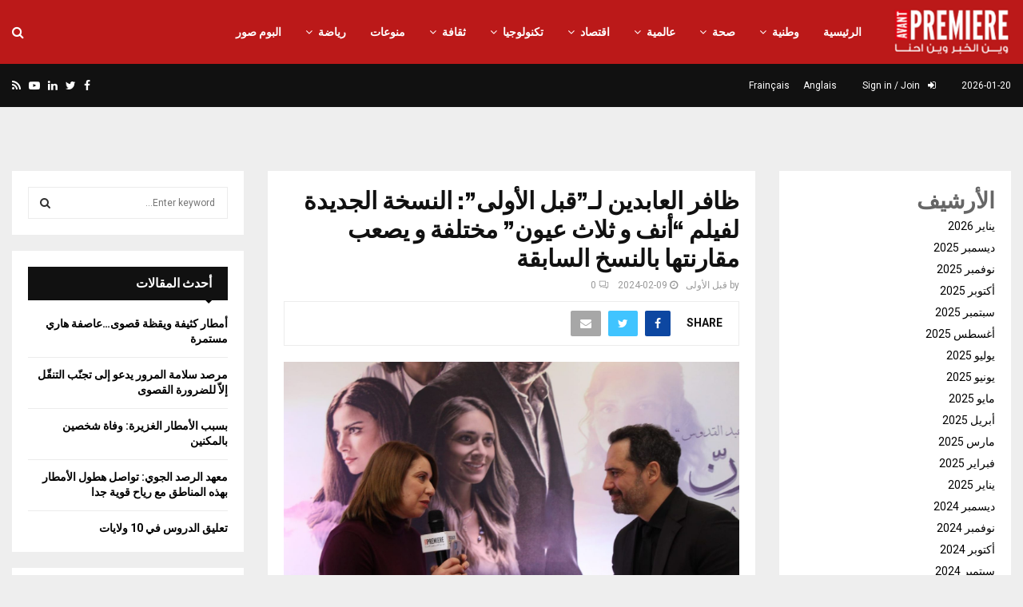

--- FILE ---
content_type: text/html; charset=UTF-8
request_url: https://www.avant-premiere.com.tn/ar/2024/02/09/%D8%B8%D8%A7%D9%81%D8%B1-%D8%A7%D9%84%D8%B9%D8%A7%D8%A8%D8%AF%D9%8A%D9%86-%D9%84%D9%80%D9%82%D8%A8%D9%84-%D8%A7%D9%84%D8%A3%D9%88%D9%84%D9%89-%D8%A7%D9%84%D9%86%D8%B3%D8%AE%D8%A9-%D8%A7%D9%84/
body_size: 32303
content:
<!DOCTYPE html>
<html dir="rtl" lang="ar">
	
<head> 
	<script async src="https://pagead2.googlesyndication.com/pagead/js/adsbygoogle.js?client=ca-pub-5983901262568422" crossorigin="anonymous"></script>	
	<!-- Google tag (gtag.js) -->
<script async src="https://www.googletagmanager.com/gtag/js?id=G-TRZ4D48DTB"></script>
<script>
  window.dataLayer = window.dataLayer || [];
  function gtag(){dataLayer.push(arguments);}
  gtag('js', new Date());

  gtag('config', 'G-TRZ4D48DTB');
</script>
	<script data-ad-client="ca-pub-9012623183740265" async src="https://pagead2.googlesyndication.com/pagead/js/adsbygoogle.js"></script> 
	
<script async src="https://www.googletagmanager.com/gtag/js?id=UA-118977379-1"></script>
<script>
  window.dataLayer = window.dataLayer || [];
  function gtag(){dataLayer.push(arguments);}
  gtag('js', new Date());

  gtag('config', 'UA-118977379-1');
</script>
 
	 
	<meta charset="UTF-8">
		<meta name="viewport" content="width=device-width, initial-scale=1">
		<link rel="profile" href="http://gmpg.org/xfn/11">
	<meta name='robots' content='index, follow, max-image-preview:large, max-snippet:-1, max-video-preview:-1' />

	<!-- This site is optimized with the Yoast SEO plugin v26.4 - https://yoast.com/wordpress/plugins/seo/ -->
	<title>ظافر العابدين لـ&quot;قبل الأولى&quot;: النسخة الجديدة لفيلم &quot;أنف و ثلاث عيون&quot; مختلفة و يصعب مقارنتها بالنسخ السابقة - avant-premiere</title>
	<link rel="canonical" href="https://www.avant-premiere.com.tn/ar/2024/02/09/ظافر-العابدين-لـقبل-الأولى-النسخة-ال/" />
	<meta property="og:locale" content="ar_AR" />
	<meta property="og:type" content="article" />
	<meta property="og:title" content="ظافر العابدين لـ&quot;قبل الأولى&quot;: النسخة الجديدة لفيلم &quot;أنف و ثلاث عيون&quot; مختلفة و يصعب مقارنتها بالنسخ السابقة - avant-premiere" />
	<meta property="og:description" content="تم يوم أمس الخميس 8 فيفري، تقديم العرض الأول لفيلم &#8220;أنف و ثلاث عيون&#8221; بقاعة الكوليزي بالعاصمة بحضور بطله النجم التونسي ظافر العابدين و المخرج أمير رمسيس و المنتجة شاهيناز العقاد&#8230; الفيلم رؤية درامية وسيناريو وحوار وائل حمدي وإخراج أمير رمسيس، وهو معالجة سينمائية مُعاصرة لرواية الأديب الكبير إحسان عبد القدوس، والتي تم تقديمها في فيلم سينمائي عام 1972. و يشارك في بطولته إلى جانب ظافر العابدين، صبا مبارك وسلمى أبو ضيف، وجيهان الشماشرجي، صدقي صخر، سلوى محمد علي، نبيل ماهر، نور محمود، الطفل سليم مصطفى، وظهور خاص للنجمة أمينة خليل كضيفة شرف الفيلم. تدور الأحداث حول د. هاشم جراح التجميل، ذائع الصيت، والذي انتصفت أربعينيات عمره دون القدرة على الالتزام بعلاقة عاطفية لمدة طويلة. على مر السنوات اقترب جداً من فتاتين، لكنه وجد ما يكفيه من أسباب للابتعاد عنهما. أما الآن فهو غير قادر على مقاومة الفتاة الثالثة روبا، رغم أنها تصغره بخمسة وعشرين عاما و في حديث مع ظافر العابدين، أعرب عن سعادته و فخره بعرض الفيلم في بلده تونس و بردود الأفعال الإيجابية&#8230; و أضاف: &#8220;الأجواء في القاعة كانت مميزة جدا قبل عرض الفيلم و عند العرض كان هناك تفاعلا كبيرا من قبل الجمهور و هو شيء محمّس و مشجع، لذلك دائما أنتظر عروض أفلامي في تونس&#8221;&#8230; وأكّد ظافر أنّ النسخ السابقة للفيلم قدمها ممثلين كبار كانوا من أهم نجوم السينما العربية و أنجزت في وقت مختلف  و ظروف مختلفة مشيرا إلى أنّ النسخة الجديدة مختلفة ومناسبة لوقتنا الحالي لذلك يصعب مقارنتها بالنسخ السابقة على حسب تعبيره&#8230; تشاهدون الحوار على الرابط التالي: https://fb.watch/q5RTP5Jn9x/ &nbsp;" />
	<meta property="og:url" content="https://www.avant-premiere.com.tn/ar/2024/02/09/ظافر-العابدين-لـقبل-الأولى-النسخة-ال/" />
	<meta property="og:site_name" content="avant-premiere" />
	<meta property="article:published_time" content="2024-02-09T12:45:53+00:00" />
	<meta property="og:image" content="https://www.avant-premiere.com.tn/ar/wp-content/uploads/2024/02/ظافر-1.jpg" />
	<meta property="og:image:width" content="1600" />
	<meta property="og:image:height" content="1066" />
	<meta property="og:image:type" content="image/jpeg" />
	<meta name="author" content="قبل الأولى" />
	<meta name="twitter:card" content="summary_large_image" />
	<meta name="twitter:label1" content="كُتب بواسطة" />
	<meta name="twitter:data1" content="قبل الأولى" />
	<meta name="twitter:label2" content="وقت القراءة المُقدّر" />
	<meta name="twitter:data2" content="دقيقتان" />
	<script type="application/ld+json" class="yoast-schema-graph">{"@context":"https://schema.org","@graph":[{"@type":"Article","@id":"https://www.avant-premiere.com.tn/ar/2024/02/09/%d8%b8%d8%a7%d9%81%d8%b1-%d8%a7%d9%84%d8%b9%d8%a7%d8%a8%d8%af%d9%8a%d9%86-%d9%84%d9%80%d9%82%d8%a8%d9%84-%d8%a7%d9%84%d8%a3%d9%88%d9%84%d9%89-%d8%a7%d9%84%d9%86%d8%b3%d8%ae%d8%a9-%d8%a7%d9%84/#article","isPartOf":{"@id":"https://www.avant-premiere.com.tn/ar/2024/02/09/%d8%b8%d8%a7%d9%81%d8%b1-%d8%a7%d9%84%d8%b9%d8%a7%d8%a8%d8%af%d9%8a%d9%86-%d9%84%d9%80%d9%82%d8%a8%d9%84-%d8%a7%d9%84%d8%a3%d9%88%d9%84%d9%89-%d8%a7%d9%84%d9%86%d8%b3%d8%ae%d8%a9-%d8%a7%d9%84/"},"author":{"name":"قبل الأولى","@id":"http://www.avant-premiere.com.tn/ar/#/schema/person/1b38bafa4ce19b387605d9cb15a68550"},"headline":"ظافر العابدين لـ&#8221;قبل الأولى&#8221;: النسخة الجديدة لفيلم &#8220;أنف و ثلاث عيون&#8221; مختلفة و يصعب مقارنتها بالنسخ السابقة","datePublished":"2024-02-09T12:45:53+00:00","mainEntityOfPage":{"@id":"https://www.avant-premiere.com.tn/ar/2024/02/09/%d8%b8%d8%a7%d9%81%d8%b1-%d8%a7%d9%84%d8%b9%d8%a7%d8%a8%d8%af%d9%8a%d9%86-%d9%84%d9%80%d9%82%d8%a8%d9%84-%d8%a7%d9%84%d8%a3%d9%88%d9%84%d9%89-%d8%a7%d9%84%d9%86%d8%b3%d8%ae%d8%a9-%d8%a7%d9%84/"},"wordCount":8,"publisher":{"@id":"http://www.avant-premiere.com.tn/ar/#organization"},"image":{"@id":"https://www.avant-premiere.com.tn/ar/2024/02/09/%d8%b8%d8%a7%d9%81%d8%b1-%d8%a7%d9%84%d8%b9%d8%a7%d8%a8%d8%af%d9%8a%d9%86-%d9%84%d9%80%d9%82%d8%a8%d9%84-%d8%a7%d9%84%d8%a3%d9%88%d9%84%d9%89-%d8%a7%d9%84%d9%86%d8%b3%d8%ae%d8%a9-%d8%a7%d9%84/#primaryimage"},"thumbnailUrl":"https://www.avant-premiere.com.tn/ar/wp-content/uploads/2024/02/ظافر-1.jpg","keywords":["العرض الأول في تونس","ظافر العابدين","فيلم أنف و ثلاث عيون"],"articleSection":["ثقافة وإعلام"],"inLanguage":"ar"},{"@type":"WebPage","@id":"https://www.avant-premiere.com.tn/ar/2024/02/09/%d8%b8%d8%a7%d9%81%d8%b1-%d8%a7%d9%84%d8%b9%d8%a7%d8%a8%d8%af%d9%8a%d9%86-%d9%84%d9%80%d9%82%d8%a8%d9%84-%d8%a7%d9%84%d8%a3%d9%88%d9%84%d9%89-%d8%a7%d9%84%d9%86%d8%b3%d8%ae%d8%a9-%d8%a7%d9%84/","url":"https://www.avant-premiere.com.tn/ar/2024/02/09/%d8%b8%d8%a7%d9%81%d8%b1-%d8%a7%d9%84%d8%b9%d8%a7%d8%a8%d8%af%d9%8a%d9%86-%d9%84%d9%80%d9%82%d8%a8%d9%84-%d8%a7%d9%84%d8%a3%d9%88%d9%84%d9%89-%d8%a7%d9%84%d9%86%d8%b3%d8%ae%d8%a9-%d8%a7%d9%84/","name":"ظافر العابدين لـ\"قبل الأولى\": النسخة الجديدة لفيلم \"أنف و ثلاث عيون\" مختلفة و يصعب مقارنتها بالنسخ السابقة - avant-premiere","isPartOf":{"@id":"http://www.avant-premiere.com.tn/ar/#website"},"primaryImageOfPage":{"@id":"https://www.avant-premiere.com.tn/ar/2024/02/09/%d8%b8%d8%a7%d9%81%d8%b1-%d8%a7%d9%84%d8%b9%d8%a7%d8%a8%d8%af%d9%8a%d9%86-%d9%84%d9%80%d9%82%d8%a8%d9%84-%d8%a7%d9%84%d8%a3%d9%88%d9%84%d9%89-%d8%a7%d9%84%d9%86%d8%b3%d8%ae%d8%a9-%d8%a7%d9%84/#primaryimage"},"image":{"@id":"https://www.avant-premiere.com.tn/ar/2024/02/09/%d8%b8%d8%a7%d9%81%d8%b1-%d8%a7%d9%84%d8%b9%d8%a7%d8%a8%d8%af%d9%8a%d9%86-%d9%84%d9%80%d9%82%d8%a8%d9%84-%d8%a7%d9%84%d8%a3%d9%88%d9%84%d9%89-%d8%a7%d9%84%d9%86%d8%b3%d8%ae%d8%a9-%d8%a7%d9%84/#primaryimage"},"thumbnailUrl":"https://www.avant-premiere.com.tn/ar/wp-content/uploads/2024/02/ظافر-1.jpg","datePublished":"2024-02-09T12:45:53+00:00","breadcrumb":{"@id":"https://www.avant-premiere.com.tn/ar/2024/02/09/%d8%b8%d8%a7%d9%81%d8%b1-%d8%a7%d9%84%d8%b9%d8%a7%d8%a8%d8%af%d9%8a%d9%86-%d9%84%d9%80%d9%82%d8%a8%d9%84-%d8%a7%d9%84%d8%a3%d9%88%d9%84%d9%89-%d8%a7%d9%84%d9%86%d8%b3%d8%ae%d8%a9-%d8%a7%d9%84/#breadcrumb"},"inLanguage":"ar","potentialAction":[{"@type":"ReadAction","target":["https://www.avant-premiere.com.tn/ar/2024/02/09/%d8%b8%d8%a7%d9%81%d8%b1-%d8%a7%d9%84%d8%b9%d8%a7%d8%a8%d8%af%d9%8a%d9%86-%d9%84%d9%80%d9%82%d8%a8%d9%84-%d8%a7%d9%84%d8%a3%d9%88%d9%84%d9%89-%d8%a7%d9%84%d9%86%d8%b3%d8%ae%d8%a9-%d8%a7%d9%84/"]}]},{"@type":"ImageObject","inLanguage":"ar","@id":"https://www.avant-premiere.com.tn/ar/2024/02/09/%d8%b8%d8%a7%d9%81%d8%b1-%d8%a7%d9%84%d8%b9%d8%a7%d8%a8%d8%af%d9%8a%d9%86-%d9%84%d9%80%d9%82%d8%a8%d9%84-%d8%a7%d9%84%d8%a3%d9%88%d9%84%d9%89-%d8%a7%d9%84%d9%86%d8%b3%d8%ae%d8%a9-%d8%a7%d9%84/#primaryimage","url":"https://www.avant-premiere.com.tn/ar/wp-content/uploads/2024/02/ظافر-1.jpg","contentUrl":"https://www.avant-premiere.com.tn/ar/wp-content/uploads/2024/02/ظافر-1.jpg","width":1600,"height":1066},{"@type":"BreadcrumbList","@id":"https://www.avant-premiere.com.tn/ar/2024/02/09/%d8%b8%d8%a7%d9%81%d8%b1-%d8%a7%d9%84%d8%b9%d8%a7%d8%a8%d8%af%d9%8a%d9%86-%d9%84%d9%80%d9%82%d8%a8%d9%84-%d8%a7%d9%84%d8%a3%d9%88%d9%84%d9%89-%d8%a7%d9%84%d9%86%d8%b3%d8%ae%d8%a9-%d8%a7%d9%84/#breadcrumb","itemListElement":[{"@type":"ListItem","position":1,"name":"Home","item":"http://www.avant-premiere.com.tn/ar/"},{"@type":"ListItem","position":2,"name":"ظافر العابدين لـ&#8221;قبل الأولى&#8221;: النسخة الجديدة لفيلم &#8220;أنف و ثلاث عيون&#8221; مختلفة و يصعب مقارنتها بالنسخ السابقة"}]},{"@type":"WebSite","@id":"http://www.avant-premiere.com.tn/ar/#website","url":"http://www.avant-premiere.com.tn/ar/","name":"avant-premiere","description":"","publisher":{"@id":"http://www.avant-premiere.com.tn/ar/#organization"},"potentialAction":[{"@type":"SearchAction","target":{"@type":"EntryPoint","urlTemplate":"http://www.avant-premiere.com.tn/ar/?s={search_term_string}"},"query-input":{"@type":"PropertyValueSpecification","valueRequired":true,"valueName":"search_term_string"}}],"inLanguage":"ar"},{"@type":"Organization","@id":"http://www.avant-premiere.com.tn/ar/#organization","name":"avant-premiere","url":"http://www.avant-premiere.com.tn/ar/","logo":{"@type":"ImageObject","inLanguage":"ar","@id":"http://www.avant-premiere.com.tn/ar/#/schema/logo/image/","url":"https://www.avant-premiere.com.tn/ar/wp-content/uploads/2022/09/Capture-decran-2022-09-11-131014-1.png","contentUrl":"https://www.avant-premiere.com.tn/ar/wp-content/uploads/2022/09/Capture-decran-2022-09-11-131014-1.png","width":490,"height":200,"caption":"avant-premiere"},"image":{"@id":"http://www.avant-premiere.com.tn/ar/#/schema/logo/image/"}},{"@type":"Person","@id":"http://www.avant-premiere.com.tn/ar/#/schema/person/1b38bafa4ce19b387605d9cb15a68550","name":"قبل الأولى","url":"https://www.avant-premiere.com.tn/ar/author/avant/"}]}</script>
	<!-- / Yoast SEO plugin. -->


<link rel='dns-prefetch' href='//fonts.googleapis.com' />
<link rel="alternate" type="application/rss+xml" title="avant-premiere &laquo; الخلاصة" href="https://www.avant-premiere.com.tn/ar/feed/" />
<link rel="alternate" type="application/rss+xml" title="avant-premiere &laquo; خلاصة التعليقات" href="https://www.avant-premiere.com.tn/ar/comments/feed/" />
<link rel="alternate" type="application/rss+xml" title="avant-premiere &laquo; ظافر العابدين لـ&#8221;قبل الأولى&#8221;: النسخة الجديدة لفيلم &#8220;أنف و ثلاث عيون&#8221; مختلفة و يصعب مقارنتها بالنسخ السابقة خلاصة التعليقات" href="https://www.avant-premiere.com.tn/ar/2024/02/09/%d8%b8%d8%a7%d9%81%d8%b1-%d8%a7%d9%84%d8%b9%d8%a7%d8%a8%d8%af%d9%8a%d9%86-%d9%84%d9%80%d9%82%d8%a8%d9%84-%d8%a7%d9%84%d8%a3%d9%88%d9%84%d9%89-%d8%a7%d9%84%d9%86%d8%b3%d8%ae%d8%a9-%d8%a7%d9%84/feed/" />
<link rel="alternate" title="oEmbed (JSON)" type="application/json+oembed" href="https://www.avant-premiere.com.tn/ar/wp-json/oembed/1.0/embed?url=https%3A%2F%2Fwww.avant-premiere.com.tn%2Far%2F2024%2F02%2F09%2F%25d8%25b8%25d8%25a7%25d9%2581%25d8%25b1-%25d8%25a7%25d9%2584%25d8%25b9%25d8%25a7%25d8%25a8%25d8%25af%25d9%258a%25d9%2586-%25d9%2584%25d9%2580%25d9%2582%25d8%25a8%25d9%2584-%25d8%25a7%25d9%2584%25d8%25a3%25d9%2588%25d9%2584%25d9%2589-%25d8%25a7%25d9%2584%25d9%2586%25d8%25b3%25d8%25ae%25d8%25a9-%25d8%25a7%25d9%2584%2F" />
<link rel="alternate" title="oEmbed (XML)" type="text/xml+oembed" href="https://www.avant-premiere.com.tn/ar/wp-json/oembed/1.0/embed?url=https%3A%2F%2Fwww.avant-premiere.com.tn%2Far%2F2024%2F02%2F09%2F%25d8%25b8%25d8%25a7%25d9%2581%25d8%25b1-%25d8%25a7%25d9%2584%25d8%25b9%25d8%25a7%25d8%25a8%25d8%25af%25d9%258a%25d9%2586-%25d9%2584%25d9%2580%25d9%2582%25d8%25a8%25d9%2584-%25d8%25a7%25d9%2584%25d8%25a3%25d9%2588%25d9%2584%25d9%2589-%25d8%25a7%25d9%2584%25d9%2586%25d8%25b3%25d8%25ae%25d8%25a9-%25d8%25a7%25d9%2584%2F&#038;format=xml" />
<style id='wp-img-auto-sizes-contain-inline-css' type='text/css'>
img:is([sizes=auto i],[sizes^="auto," i]){contain-intrinsic-size:3000px 1500px}
/*# sourceURL=wp-img-auto-sizes-contain-inline-css */
</style>
<style id='wp-emoji-styles-inline-css' type='text/css'>

	img.wp-smiley, img.emoji {
		display: inline !important;
		border: none !important;
		box-shadow: none !important;
		height: 1em !important;
		width: 1em !important;
		margin: 0 0.07em !important;
		vertical-align: -0.1em !important;
		background: none !important;
		padding: 0 !important;
	}
/*# sourceURL=wp-emoji-styles-inline-css */
</style>
<style id='wp-block-library-inline-css' type='text/css'>
:root{--wp-block-synced-color:#7a00df;--wp-block-synced-color--rgb:122,0,223;--wp-bound-block-color:var(--wp-block-synced-color);--wp-editor-canvas-background:#ddd;--wp-admin-theme-color:#007cba;--wp-admin-theme-color--rgb:0,124,186;--wp-admin-theme-color-darker-10:#006ba1;--wp-admin-theme-color-darker-10--rgb:0,107,160.5;--wp-admin-theme-color-darker-20:#005a87;--wp-admin-theme-color-darker-20--rgb:0,90,135;--wp-admin-border-width-focus:2px}@media (min-resolution:192dpi){:root{--wp-admin-border-width-focus:1.5px}}.wp-element-button{cursor:pointer}:root .has-very-light-gray-background-color{background-color:#eee}:root .has-very-dark-gray-background-color{background-color:#313131}:root .has-very-light-gray-color{color:#eee}:root .has-very-dark-gray-color{color:#313131}:root .has-vivid-green-cyan-to-vivid-cyan-blue-gradient-background{background:linear-gradient(135deg,#00d084,#0693e3)}:root .has-purple-crush-gradient-background{background:linear-gradient(135deg,#34e2e4,#4721fb 50%,#ab1dfe)}:root .has-hazy-dawn-gradient-background{background:linear-gradient(135deg,#faaca8,#dad0ec)}:root .has-subdued-olive-gradient-background{background:linear-gradient(135deg,#fafae1,#67a671)}:root .has-atomic-cream-gradient-background{background:linear-gradient(135deg,#fdd79a,#004a59)}:root .has-nightshade-gradient-background{background:linear-gradient(135deg,#330968,#31cdcf)}:root .has-midnight-gradient-background{background:linear-gradient(135deg,#020381,#2874fc)}:root{--wp--preset--font-size--normal:16px;--wp--preset--font-size--huge:42px}.has-regular-font-size{font-size:1em}.has-larger-font-size{font-size:2.625em}.has-normal-font-size{font-size:var(--wp--preset--font-size--normal)}.has-huge-font-size{font-size:var(--wp--preset--font-size--huge)}.has-text-align-center{text-align:center}.has-text-align-left{text-align:left}.has-text-align-right{text-align:right}.has-fit-text{white-space:nowrap!important}#end-resizable-editor-section{display:none}.aligncenter{clear:both}.items-justified-left{justify-content:flex-start}.items-justified-center{justify-content:center}.items-justified-right{justify-content:flex-end}.items-justified-space-between{justify-content:space-between}.screen-reader-text{border:0;clip-path:inset(50%);height:1px;margin:-1px;overflow:hidden;padding:0;position:absolute;width:1px;word-wrap:normal!important}.screen-reader-text:focus{background-color:#ddd;clip-path:none;color:#444;display:block;font-size:1em;height:auto;left:5px;line-height:normal;padding:15px 23px 14px;text-decoration:none;top:5px;width:auto;z-index:100000}html :where(.has-border-color){border-style:solid}html :where([style*=border-top-color]){border-top-style:solid}html :where([style*=border-right-color]){border-right-style:solid}html :where([style*=border-bottom-color]){border-bottom-style:solid}html :where([style*=border-left-color]){border-left-style:solid}html :where([style*=border-width]){border-style:solid}html :where([style*=border-top-width]){border-top-style:solid}html :where([style*=border-right-width]){border-right-style:solid}html :where([style*=border-bottom-width]){border-bottom-style:solid}html :where([style*=border-left-width]){border-left-style:solid}html :where(img[class*=wp-image-]){height:auto;max-width:100%}:where(figure){margin:0 0 1em}html :where(.is-position-sticky){--wp-admin--admin-bar--position-offset:var(--wp-admin--admin-bar--height,0px)}@media screen and (max-width:600px){html :where(.is-position-sticky){--wp-admin--admin-bar--position-offset:0px}}

/*# sourceURL=wp-block-library-inline-css */
</style><style id='wp-block-archives-inline-css' type='text/css'>
.wp-block-archives{box-sizing:border-box}.wp-block-archives-dropdown label{display:block}
/*# sourceURL=https://www.avant-premiere.com.tn/ar/wp-includes/blocks/archives/style.min.css */
</style>
<style id='wp-block-heading-inline-css' type='text/css'>
h1:where(.wp-block-heading).has-background,h2:where(.wp-block-heading).has-background,h3:where(.wp-block-heading).has-background,h4:where(.wp-block-heading).has-background,h5:where(.wp-block-heading).has-background,h6:where(.wp-block-heading).has-background{padding:1.25em 2.375em}h1.has-text-align-left[style*=writing-mode]:where([style*=vertical-lr]),h1.has-text-align-right[style*=writing-mode]:where([style*=vertical-rl]),h2.has-text-align-left[style*=writing-mode]:where([style*=vertical-lr]),h2.has-text-align-right[style*=writing-mode]:where([style*=vertical-rl]),h3.has-text-align-left[style*=writing-mode]:where([style*=vertical-lr]),h3.has-text-align-right[style*=writing-mode]:where([style*=vertical-rl]),h4.has-text-align-left[style*=writing-mode]:where([style*=vertical-lr]),h4.has-text-align-right[style*=writing-mode]:where([style*=vertical-rl]),h5.has-text-align-left[style*=writing-mode]:where([style*=vertical-lr]),h5.has-text-align-right[style*=writing-mode]:where([style*=vertical-rl]),h6.has-text-align-left[style*=writing-mode]:where([style*=vertical-lr]),h6.has-text-align-right[style*=writing-mode]:where([style*=vertical-rl]){rotate:180deg}
/*# sourceURL=https://www.avant-premiere.com.tn/ar/wp-includes/blocks/heading/style.min.css */
</style>
<style id='wp-block-group-inline-css' type='text/css'>
.wp-block-group{box-sizing:border-box}:where(.wp-block-group.wp-block-group-is-layout-constrained){position:relative}
/*# sourceURL=https://www.avant-premiere.com.tn/ar/wp-includes/blocks/group/style.min.css */
</style>
<style id='global-styles-inline-css' type='text/css'>
:root{--wp--preset--aspect-ratio--square: 1;--wp--preset--aspect-ratio--4-3: 4/3;--wp--preset--aspect-ratio--3-4: 3/4;--wp--preset--aspect-ratio--3-2: 3/2;--wp--preset--aspect-ratio--2-3: 2/3;--wp--preset--aspect-ratio--16-9: 16/9;--wp--preset--aspect-ratio--9-16: 9/16;--wp--preset--color--black: #000000;--wp--preset--color--cyan-bluish-gray: #abb8c3;--wp--preset--color--white: #ffffff;--wp--preset--color--pale-pink: #f78da7;--wp--preset--color--vivid-red: #cf2e2e;--wp--preset--color--luminous-vivid-orange: #ff6900;--wp--preset--color--luminous-vivid-amber: #fcb900;--wp--preset--color--light-green-cyan: #7bdcb5;--wp--preset--color--vivid-green-cyan: #00d084;--wp--preset--color--pale-cyan-blue: #8ed1fc;--wp--preset--color--vivid-cyan-blue: #0693e3;--wp--preset--color--vivid-purple: #9b51e0;--wp--preset--gradient--vivid-cyan-blue-to-vivid-purple: linear-gradient(135deg,rgb(6,147,227) 0%,rgb(155,81,224) 100%);--wp--preset--gradient--light-green-cyan-to-vivid-green-cyan: linear-gradient(135deg,rgb(122,220,180) 0%,rgb(0,208,130) 100%);--wp--preset--gradient--luminous-vivid-amber-to-luminous-vivid-orange: linear-gradient(135deg,rgb(252,185,0) 0%,rgb(255,105,0) 100%);--wp--preset--gradient--luminous-vivid-orange-to-vivid-red: linear-gradient(135deg,rgb(255,105,0) 0%,rgb(207,46,46) 100%);--wp--preset--gradient--very-light-gray-to-cyan-bluish-gray: linear-gradient(135deg,rgb(238,238,238) 0%,rgb(169,184,195) 100%);--wp--preset--gradient--cool-to-warm-spectrum: linear-gradient(135deg,rgb(74,234,220) 0%,rgb(151,120,209) 20%,rgb(207,42,186) 40%,rgb(238,44,130) 60%,rgb(251,105,98) 80%,rgb(254,248,76) 100%);--wp--preset--gradient--blush-light-purple: linear-gradient(135deg,rgb(255,206,236) 0%,rgb(152,150,240) 100%);--wp--preset--gradient--blush-bordeaux: linear-gradient(135deg,rgb(254,205,165) 0%,rgb(254,45,45) 50%,rgb(107,0,62) 100%);--wp--preset--gradient--luminous-dusk: linear-gradient(135deg,rgb(255,203,112) 0%,rgb(199,81,192) 50%,rgb(65,88,208) 100%);--wp--preset--gradient--pale-ocean: linear-gradient(135deg,rgb(255,245,203) 0%,rgb(182,227,212) 50%,rgb(51,167,181) 100%);--wp--preset--gradient--electric-grass: linear-gradient(135deg,rgb(202,248,128) 0%,rgb(113,206,126) 100%);--wp--preset--gradient--midnight: linear-gradient(135deg,rgb(2,3,129) 0%,rgb(40,116,252) 100%);--wp--preset--font-size--small: 13px;--wp--preset--font-size--medium: 20px;--wp--preset--font-size--large: 36px;--wp--preset--font-size--x-large: 42px;--wp--preset--spacing--20: 0.44rem;--wp--preset--spacing--30: 0.67rem;--wp--preset--spacing--40: 1rem;--wp--preset--spacing--50: 1.5rem;--wp--preset--spacing--60: 2.25rem;--wp--preset--spacing--70: 3.38rem;--wp--preset--spacing--80: 5.06rem;--wp--preset--shadow--natural: 6px 6px 9px rgba(0, 0, 0, 0.2);--wp--preset--shadow--deep: 12px 12px 50px rgba(0, 0, 0, 0.4);--wp--preset--shadow--sharp: 6px 6px 0px rgba(0, 0, 0, 0.2);--wp--preset--shadow--outlined: 6px 6px 0px -3px rgb(255, 255, 255), 6px 6px rgb(0, 0, 0);--wp--preset--shadow--crisp: 6px 6px 0px rgb(0, 0, 0);}:where(.is-layout-flex){gap: 0.5em;}:where(.is-layout-grid){gap: 0.5em;}body .is-layout-flex{display: flex;}.is-layout-flex{flex-wrap: wrap;align-items: center;}.is-layout-flex > :is(*, div){margin: 0;}body .is-layout-grid{display: grid;}.is-layout-grid > :is(*, div){margin: 0;}:where(.wp-block-columns.is-layout-flex){gap: 2em;}:where(.wp-block-columns.is-layout-grid){gap: 2em;}:where(.wp-block-post-template.is-layout-flex){gap: 1.25em;}:where(.wp-block-post-template.is-layout-grid){gap: 1.25em;}.has-black-color{color: var(--wp--preset--color--black) !important;}.has-cyan-bluish-gray-color{color: var(--wp--preset--color--cyan-bluish-gray) !important;}.has-white-color{color: var(--wp--preset--color--white) !important;}.has-pale-pink-color{color: var(--wp--preset--color--pale-pink) !important;}.has-vivid-red-color{color: var(--wp--preset--color--vivid-red) !important;}.has-luminous-vivid-orange-color{color: var(--wp--preset--color--luminous-vivid-orange) !important;}.has-luminous-vivid-amber-color{color: var(--wp--preset--color--luminous-vivid-amber) !important;}.has-light-green-cyan-color{color: var(--wp--preset--color--light-green-cyan) !important;}.has-vivid-green-cyan-color{color: var(--wp--preset--color--vivid-green-cyan) !important;}.has-pale-cyan-blue-color{color: var(--wp--preset--color--pale-cyan-blue) !important;}.has-vivid-cyan-blue-color{color: var(--wp--preset--color--vivid-cyan-blue) !important;}.has-vivid-purple-color{color: var(--wp--preset--color--vivid-purple) !important;}.has-black-background-color{background-color: var(--wp--preset--color--black) !important;}.has-cyan-bluish-gray-background-color{background-color: var(--wp--preset--color--cyan-bluish-gray) !important;}.has-white-background-color{background-color: var(--wp--preset--color--white) !important;}.has-pale-pink-background-color{background-color: var(--wp--preset--color--pale-pink) !important;}.has-vivid-red-background-color{background-color: var(--wp--preset--color--vivid-red) !important;}.has-luminous-vivid-orange-background-color{background-color: var(--wp--preset--color--luminous-vivid-orange) !important;}.has-luminous-vivid-amber-background-color{background-color: var(--wp--preset--color--luminous-vivid-amber) !important;}.has-light-green-cyan-background-color{background-color: var(--wp--preset--color--light-green-cyan) !important;}.has-vivid-green-cyan-background-color{background-color: var(--wp--preset--color--vivid-green-cyan) !important;}.has-pale-cyan-blue-background-color{background-color: var(--wp--preset--color--pale-cyan-blue) !important;}.has-vivid-cyan-blue-background-color{background-color: var(--wp--preset--color--vivid-cyan-blue) !important;}.has-vivid-purple-background-color{background-color: var(--wp--preset--color--vivid-purple) !important;}.has-black-border-color{border-color: var(--wp--preset--color--black) !important;}.has-cyan-bluish-gray-border-color{border-color: var(--wp--preset--color--cyan-bluish-gray) !important;}.has-white-border-color{border-color: var(--wp--preset--color--white) !important;}.has-pale-pink-border-color{border-color: var(--wp--preset--color--pale-pink) !important;}.has-vivid-red-border-color{border-color: var(--wp--preset--color--vivid-red) !important;}.has-luminous-vivid-orange-border-color{border-color: var(--wp--preset--color--luminous-vivid-orange) !important;}.has-luminous-vivid-amber-border-color{border-color: var(--wp--preset--color--luminous-vivid-amber) !important;}.has-light-green-cyan-border-color{border-color: var(--wp--preset--color--light-green-cyan) !important;}.has-vivid-green-cyan-border-color{border-color: var(--wp--preset--color--vivid-green-cyan) !important;}.has-pale-cyan-blue-border-color{border-color: var(--wp--preset--color--pale-cyan-blue) !important;}.has-vivid-cyan-blue-border-color{border-color: var(--wp--preset--color--vivid-cyan-blue) !important;}.has-vivid-purple-border-color{border-color: var(--wp--preset--color--vivid-purple) !important;}.has-vivid-cyan-blue-to-vivid-purple-gradient-background{background: var(--wp--preset--gradient--vivid-cyan-blue-to-vivid-purple) !important;}.has-light-green-cyan-to-vivid-green-cyan-gradient-background{background: var(--wp--preset--gradient--light-green-cyan-to-vivid-green-cyan) !important;}.has-luminous-vivid-amber-to-luminous-vivid-orange-gradient-background{background: var(--wp--preset--gradient--luminous-vivid-amber-to-luminous-vivid-orange) !important;}.has-luminous-vivid-orange-to-vivid-red-gradient-background{background: var(--wp--preset--gradient--luminous-vivid-orange-to-vivid-red) !important;}.has-very-light-gray-to-cyan-bluish-gray-gradient-background{background: var(--wp--preset--gradient--very-light-gray-to-cyan-bluish-gray) !important;}.has-cool-to-warm-spectrum-gradient-background{background: var(--wp--preset--gradient--cool-to-warm-spectrum) !important;}.has-blush-light-purple-gradient-background{background: var(--wp--preset--gradient--blush-light-purple) !important;}.has-blush-bordeaux-gradient-background{background: var(--wp--preset--gradient--blush-bordeaux) !important;}.has-luminous-dusk-gradient-background{background: var(--wp--preset--gradient--luminous-dusk) !important;}.has-pale-ocean-gradient-background{background: var(--wp--preset--gradient--pale-ocean) !important;}.has-electric-grass-gradient-background{background: var(--wp--preset--gradient--electric-grass) !important;}.has-midnight-gradient-background{background: var(--wp--preset--gradient--midnight) !important;}.has-small-font-size{font-size: var(--wp--preset--font-size--small) !important;}.has-medium-font-size{font-size: var(--wp--preset--font-size--medium) !important;}.has-large-font-size{font-size: var(--wp--preset--font-size--large) !important;}.has-x-large-font-size{font-size: var(--wp--preset--font-size--x-large) !important;}
/*# sourceURL=global-styles-inline-css */
</style>

<style id='classic-theme-styles-inline-css' type='text/css'>
/*! This file is auto-generated */
.wp-block-button__link{color:#fff;background-color:#32373c;border-radius:9999px;box-shadow:none;text-decoration:none;padding:calc(.667em + 2px) calc(1.333em + 2px);font-size:1.125em}.wp-block-file__button{background:#32373c;color:#fff;text-decoration:none}
/*# sourceURL=/wp-includes/css/classic-themes.min.css */
</style>
<link rel='stylesheet' id='contact-form-7-css' href='https://www.avant-premiere.com.tn/ar/wp-content/plugins/contact-form-7/includes/css/styles.css?ver=6.1.3' type='text/css' media='all' />
<link rel='stylesheet' id='contact-form-7-rtl-css' href='https://www.avant-premiere.com.tn/ar/wp-content/plugins/contact-form-7/includes/css/styles-rtl.css?ver=6.1.3' type='text/css' media='all' />
<link rel='stylesheet' id='pencisc-css' href='https://www.avant-premiere.com.tn/ar/wp-content/plugins/penci-framework/assets/css/single-shortcode.css?ver=6.9' type='text/css' media='all' />
<link rel='stylesheet' id='penci-oswald-css' href='//fonts.googleapis.com/css?family=Oswald%3A400&#038;ver=6.9' type='text/css' media='all' />
<link rel='stylesheet' id='penci-font-awesome-css' href='https://www.avant-premiere.com.tn/ar/wp-content/themes/pennews/css/font-awesome.min.css?ver=4.5.2' type='text/css' media='all' />
<link rel='stylesheet' id='penci-fonts-css' href='//fonts.googleapis.com/css?family=Roboto%3A300%2C300italic%2C400%2C400italic%2C500%2C500italic%2C700%2C700italic%2C800%2C800italic%7CMukta+Vaani%3A300%2C300italic%2C400%2C400italic%2C500%2C500italic%2C700%2C700italic%2C800%2C800italic%7COswald%3A300%2C300italic%2C400%2C400italic%2C500%2C500italic%2C700%2C700italic%2C800%2C800italic%7CTeko%3A300%2C300italic%2C400%2C400italic%2C500%2C500italic%2C700%2C700italic%2C800%2C800italic%7CChivo%3A300%2C300italic%2C400%2C400italic%2C500%2C500italic%2C700%2C700italic%2C800%2C800italic%3A300%2C300italic%2C400%2C400italic%2C500%2C500italic%2C700%2C700italic%2C800%2C800italic%26subset%3Dcyrillic%2Ccyrillic-ext%2Cgreek%2Cgreek-ext%2Clatin-ext' type='text/css' media='all' />
<link rel='stylesheet' id='penci-portfolio-css' href='https://www.avant-premiere.com.tn/ar/wp-content/themes/pennews/css/portfolio.css?ver=6.0' type='text/css' media='all' />
<link rel='stylesheet' id='penci-recipe-css' href='https://www.avant-premiere.com.tn/ar/wp-content/themes/pennews/css/recipe.css?ver=6.0' type='text/css' media='all' />
<link rel='stylesheet' id='penci-review-css' href='https://www.avant-premiere.com.tn/ar/wp-content/themes/pennews/css/review.css?ver=6.0' type='text/css' media='all' />
<link rel='stylesheet' id='penci-style-css' href='https://www.avant-premiere.com.tn/ar/wp-content/themes/pennews/style.css?ver=6.0' type='text/css' media='all' />
<style id='penci-style-inline-css' type='text/css'>
.penci-block-vc.style-title-13:not(.footer-widget).style-title-center .penci-block-heading {border-right: 10px solid transparent; border-left: 10px solid transparent; }.site-branding h1, .site-branding h2 {margin: 0;}.penci-schema-markup { display: none !important; }.penci-entry-media .twitter-video { max-width: none !important; margin: 0 !important; }.penci-entry-media .fb-video { margin-bottom: 0; }.penci-entry-media .post-format-meta > iframe { vertical-align: top; }.penci-single-style-6 .penci-entry-media-top.penci-video-format-dailymotion:after, .penci-single-style-6 .penci-entry-media-top.penci-video-format-facebook:after, .penci-single-style-6 .penci-entry-media-top.penci-video-format-vimeo:after, .penci-single-style-6 .penci-entry-media-top.penci-video-format-twitter:after, .penci-single-style-7 .penci-entry-media-top.penci-video-format-dailymotion:after, .penci-single-style-7 .penci-entry-media-top.penci-video-format-facebook:after, .penci-single-style-7 .penci-entry-media-top.penci-video-format-vimeo:after, .penci-single-style-7 .penci-entry-media-top.penci-video-format-twitter:after { content: none; } .penci-single-style-5 .penci-entry-media.penci-video-format-dailymotion:after, .penci-single-style-5 .penci-entry-media.penci-video-format-facebook:after, .penci-single-style-5 .penci-entry-media.penci-video-format-vimeo:after, .penci-single-style-5 .penci-entry-media.penci-video-format-twitter:after { content: none; }@media screen and (max-width: 960px) { .penci-insta-thumb ul.thumbnails.penci_col_5 li, .penci-insta-thumb ul.thumbnails.penci_col_6 li { width: 33.33% !important; } .penci-insta-thumb ul.thumbnails.penci_col_7 li, .penci-insta-thumb ul.thumbnails.penci_col_8 li, .penci-insta-thumb ul.thumbnails.penci_col_9 li, .penci-insta-thumb ul.thumbnails.penci_col_10 li { width: 25% !important; } }.site-header.header--s12 .penci-menu-toggle-wapper,.site-header.header--s12 .header__social-search { flex: 1; }.site-header.header--s5 .site-branding {  padding-right: 0;margin-right: 40px; }.penci-block_37 .penci_post-meta { padding-top: 8px; }.penci-block_37 .penci-post-excerpt + .penci_post-meta { padding-top: 0; }.penci-hide-text-votes { display: none; }.penci-usewr-review {  border-top: 1px solid #ececec; }.penci-review-score {top: 5px; position: relative; }.penci-social-counter.penci-social-counter--style-3 .penci-social__empty a, .penci-social-counter.penci-social-counter--style-4 .penci-social__empty a, .penci-social-counter.penci-social-counter--style-5 .penci-social__empty a, .penci-social-counter.penci-social-counter--style-6 .penci-social__empty a { display: flex; justify-content: center; align-items: center; }.penci-block-error { padding: 0 20px 20px; }@media screen and (min-width: 1240px){ .penci_dis_padding_bw .penci-content-main.penci-col-4:nth-child(3n+2) { padding-right: 15px; padding-left: 15px; }}.bos_searchbox_widget_class.penci-vc-column-1 #flexi_searchbox #b_searchboxInc .b_submitButton_wrapper{ padding-top: 10px; padding-bottom: 10px; }.mfp-image-holder .mfp-close, .mfp-iframe-holder .mfp-close { background: transparent; border-color: transparent; }h1, h2, h3, h4, h5, h6,.error404 .page-title,
		.error404 .penci-block-vc .penci-block__title, .footer__bottom.style-2 .block-title {font-family: 'Chivo', sans-serif}h1, h2, h3, h4, h5, h6,.error404 .page-title,
		 .error404 .penci-block-vc .penci-block__title, .product_list_widget .product-title, .footer__bottom.style-2 .block-title {font-weight: 700}.penci-topbar.header--s7, .penci-topbar.header--s7 h3, 
		.penci-topbar.header--s7 ul li,
		.penci-topbar.header--s7 .topbar__trending .headline-title{ text-transform: none !important; }.penci-topbar{ background-color:#111111 ; }.penci-topbar,.penci-topbar a, .penci-topbar ul li a{ color:#ffffff ; }.penci-topbar a:hover , .penci-topbar ul li a:hover{ color:#bb1919 ; }.topbar__social-media a:hover{ color:#bb1919 ; }.penci-topbar ul.menu li ul.sub-menu{ background-color:#111111 ; }.penci-topbar ul.menu li ul.sub-menu li a{ color:#ffffff ; }.penci-topbar ul.menu li ul.sub-menu li a:hover{ color:#bb1919 ; }.penci-topbar ul.menu li ul.sub-menu li{ border-color:#212121 ; }.penci-topbar .topbar__trending .headline-title{ background-color:#bb1919 ; }#site-navigation .penci-megamenu .penci-content-megamenu .penci-mega-latest-posts .penci-mega-post a:not(.mega-cat-name){ font-size: 14px; }.main-navigation > ul:not(.children) > li ul.sub-menu{ border-top: 0 !important; }.penci-post-pagination h5{ font-size:16px; }.penci-author-content h5 a{ font-size:16px; }.penci-post-related .item-related h4{ font-size:15px; }
		.penci-post-related .post-title-box .post-box-title,
		.post-comments .post-title-box .post-box-title, 
		.site-content .post-comments #respond h3{ font-size: 16px !important; }.penci-portfolio-wrap{ margin-left: 0px; margin-right: 0px; }.penci-portfolio-wrap .portfolio-item{ padding-left: 0px; padding-right: 0px; margin-bottom:0px; }.penci-menu-hbg-widgets .menu-hbg-title { font-family:'Chivo', sans-serif }
		.woocommerce div.product .related > h2,.woocommerce div.product .upsells > h2,
		.post-title-box .post-box-title,.site-content #respond h3,.site-content .widget-title,
		.site-content .widgettitle,
		body.page-template-full-width.page-paged-2 .site-content .widget.penci-block-vc .penci-block__title,
		body:not( .page-template-full-width ) .site-content .widget.penci-block-vc .penci-block__title{ font-size:16px !important;font-weight:700 !important;font-family:'Chivo', sans-serif !important; }.site-content .widget.penci-block-vc .penci-block__title{ text-transform: none; }.site-footer .penci-block-vc .penci-block__title{ font-size:15px;font-weight:600;font-family:'Roboto', sans-serif; }.penci-popup-login-register .penci-login-container a:hover{ color:#bb1919 ; }.penci-popup-login-register .penci-login-container .penci-login input[type="submit"]{ background-color:#bb1919 ; }.buy-button{ background-color:#bb1919 !important; }.penci-menuhbg-toggle:hover .lines-button:after,.penci-menuhbg-toggle:hover .penci-lines:before,.penci-menuhbg-toggle:hover .penci-lines:after.penci-login-container a,.penci_list_shortcode li:before,.footer__sidebars .penci-block-vc .penci__post-title a:hover,.penci-viewall-results a:hover,.post-entry .penci-portfolio-filter ul li.active a, .penci-portfolio-filter ul li.active a,.penci-ajax-search-results-wrapper .penci__post-title a:hover{ color: #bb1919; }.penci-tweets-widget-content .icon-tweets,.penci-tweets-widget-content .tweet-intents a,.penci-tweets-widget-content .tweet-intents span:after,.woocommerce .star-rating span,.woocommerce .comment-form p.stars a:hover,.woocommerce div.product .woocommerce-tabs ul.tabs li a:hover,.penci-subcat-list .flexMenu-viewMore:hover a, .penci-subcat-list .flexMenu-viewMore:focus a,.penci-subcat-list .flexMenu-viewMore .flexMenu-popup .penci-subcat-item a:hover,.penci-owl-carousel-style .owl-dot.active span, .penci-owl-carousel-style .owl-dot:hover span,.penci-owl-carousel-slider .owl-dot.active span,.penci-owl-carousel-slider .owl-dot:hover span{ color: #bb1919; }.penci-owl-carousel-slider .owl-dot.active span,.penci-owl-carousel-slider .owl-dot:hover span{ background-color: #bb1919; }blockquote, q,.penci-post-pagination a:hover,a:hover,.penci-entry-meta a:hover,.penci-portfolio-below_img .inner-item-portfolio .portfolio-desc a:hover h3,.main-navigation.penci_disable_padding_menu > ul:not(.children) > li:hover > a,.main-navigation.penci_disable_padding_menu > ul:not(.children) > li:active > a,.main-navigation.penci_disable_padding_menu > ul:not(.children) > li.current-menu-item > a,.main-navigation.penci_disable_padding_menu > ul:not(.children) > li.current-menu-ancestor > a,.main-navigation.penci_disable_padding_menu > ul:not(.children) > li.current-category-ancestor > a,.site-header.header--s11 .main-navigation.penci_enable_line_menu .menu > li:hover > a,.site-header.header--s11 .main-navigation.penci_enable_line_menu .menu > li:active > a,.site-header.header--s11 .main-navigation.penci_enable_line_menu .menu > li.current-menu-item > a,.main-navigation.penci_disable_padding_menu ul.menu > li > a:hover,.main-navigation ul li:hover > a,.main-navigation ul li:active > a,.main-navigation li.current-menu-item > a,#site-navigation .penci-megamenu .penci-mega-child-categories a.cat-active,#site-navigation .penci-megamenu .penci-content-megamenu .penci-mega-latest-posts .penci-mega-post a:not(.mega-cat-name):hover,.penci-post-pagination h5 a:hover{ color: #bb1919; }.main-navigation.penci_disable_padding_menu > ul:not(.children) > li.highlight-button > a{ color: #bb1919;border-color: #bb1919; }.main-navigation.penci_disable_padding_menu > ul:not(.children) > li.highlight-button:hover > a,.main-navigation.penci_disable_padding_menu > ul:not(.children) > li.highlight-button:active > a,.main-navigation.penci_disable_padding_menu > ul:not(.children) > li.highlight-button.current-category-ancestor > a,.main-navigation.penci_disable_padding_menu > ul:not(.children) > li.highlight-button.current-category-ancestor > a,.main-navigation.penci_disable_padding_menu > ul:not(.children) > li.highlight-button.current-menu-ancestor > a,.main-navigation.penci_disable_padding_menu > ul:not(.children) > li.highlight-button.current-menu-item > a{ border-color: #bb1919; }.penci-menu-hbg .primary-menu-mobile li a:hover,.penci-menu-hbg .primary-menu-mobile li.toggled-on > a,.penci-menu-hbg .primary-menu-mobile li.toggled-on > .dropdown-toggle,.penci-menu-hbg .primary-menu-mobile li.current-menu-item > a,.penci-menu-hbg .primary-menu-mobile li.current-menu-item > .dropdown-toggle,.mobile-sidebar .primary-menu-mobile li a:hover,.mobile-sidebar .primary-menu-mobile li.toggled-on-first > a,.mobile-sidebar .primary-menu-mobile li.toggled-on > a,.mobile-sidebar .primary-menu-mobile li.toggled-on > .dropdown-toggle,.mobile-sidebar .primary-menu-mobile li.current-menu-item > a,.mobile-sidebar .primary-menu-mobile li.current-menu-item > .dropdown-toggle,.mobile-sidebar #sidebar-nav-logo a,.mobile-sidebar #sidebar-nav-logo a:hover.mobile-sidebar #sidebar-nav-logo:before,.penci-recipe-heading a.penci-recipe-print,.widget a:hover,.widget.widget_recent_entries li a:hover, .widget.widget_recent_comments li a:hover, .widget.widget_meta li a:hover,.penci-topbar a:hover,.penci-topbar ul li:hover,.penci-topbar ul li a:hover,.penci-topbar ul.menu li ul.sub-menu li a:hover,.site-branding a, .site-branding .site-title{ color: #bb1919; }.penci-viewall-results a:hover,.penci-ajax-search-results-wrapper .penci__post-title a:hover,.header__search_dis_bg .search-click:hover,.header__social-media a:hover,.penci-login-container .link-bottom a,.error404 .page-content a,.penci-no-results .search-form .search-submit:hover,.error404 .page-content .search-form .search-submit:hover,.penci_breadcrumbs a:hover, .penci_breadcrumbs a:hover span,.penci-archive .entry-meta a:hover,.penci-caption-above-img .wp-caption a:hover,.penci-author-content .author-social:hover,.entry-content a,.comment-content a,.penci-page-style-5 .penci-active-thumb .penci-entry-meta a:hover,.penci-single-style-5 .penci-active-thumb .penci-entry-meta a:hover{ color: #bb1919; }blockquote.style-2:before,blockquote.style-2 cite, blockquote.style-2 .author,blockquote.style-3 cite, blockquote.style-3 .author,.woocommerce ul.products li.product .price,.woocommerce ul.products li.product .price ins,.woocommerce div.product p.price ins,.woocommerce div.product span.price ins, .woocommerce div.product p.price, .woocommerce div.product span.price,.woocommerce div.product .entry-summary div[itemprop="description"] blockquote:before, .woocommerce div.product .woocommerce-tabs #tab-description blockquote:before,.woocommerce-product-details__short-description blockquote:before,.woocommerce div.product .entry-summary div[itemprop="description"] blockquote cite, .woocommerce div.product .entry-summary div[itemprop="description"] blockquote .author,.woocommerce div.product .woocommerce-tabs #tab-description blockquote cite, .woocommerce div.product .woocommerce-tabs #tab-description blockquote .author,.woocommerce div.product .product_meta > span a:hover,.woocommerce div.product .woocommerce-tabs ul.tabs li.active{ color: #bb1919; }.woocommerce #respond input#submit.alt.disabled:hover,.woocommerce #respond input#submit.alt:disabled:hover,.woocommerce #respond input#submit.alt:disabled[disabled]:hover,.woocommerce a.button.alt.disabled,.woocommerce a.button.alt.disabled:hover,.woocommerce a.button.alt:disabled,.woocommerce a.button.alt:disabled:hover,.woocommerce a.button.alt:disabled[disabled],.woocommerce a.button.alt:disabled[disabled]:hover,.woocommerce button.button.alt.disabled,.woocommerce button.button.alt.disabled:hover,.woocommerce button.button.alt:disabled,.woocommerce button.button.alt:disabled:hover,.woocommerce button.button.alt:disabled[disabled],.woocommerce button.button.alt:disabled[disabled]:hover,.woocommerce input.button.alt.disabled,.woocommerce input.button.alt.disabled:hover,.woocommerce input.button.alt:disabled,.woocommerce input.button.alt:disabled:hover,.woocommerce input.button.alt:disabled[disabled],.woocommerce input.button.alt:disabled[disabled]:hover{ background-color: #bb1919; }.woocommerce ul.cart_list li .amount, .woocommerce ul.product_list_widget li .amount,.woocommerce table.shop_table td.product-name a:hover,.woocommerce-cart .cart-collaterals .cart_totals table td .amount,.woocommerce .woocommerce-info:before,.woocommerce form.checkout table.shop_table .order-total .amount,.post-entry .penci-portfolio-filter ul li a:hover,.post-entry .penci-portfolio-filter ul li.active a,.penci-portfolio-filter ul li a:hover,.penci-portfolio-filter ul li.active a,#bbpress-forums li.bbp-body ul.forum li.bbp-forum-info a:hover,#bbpress-forums li.bbp-body ul.topic li.bbp-topic-title a:hover,#bbpress-forums li.bbp-body ul.forum li.bbp-forum-info .bbp-forum-content a,#bbpress-forums li.bbp-body ul.topic p.bbp-topic-meta a,#bbpress-forums .bbp-breadcrumb a:hover, #bbpress-forums .bbp-breadcrumb .bbp-breadcrumb-current:hover,#bbpress-forums .bbp-forum-freshness a:hover,#bbpress-forums .bbp-topic-freshness a:hover{ color: #bb1919; }.footer__bottom a,.footer__logo a, .footer__logo a:hover,.site-info a,.site-info a:hover,.sub-footer-menu li a:hover,.footer__sidebars a:hover,.penci-block-vc .social-buttons a:hover,.penci-inline-related-posts .penci_post-meta a:hover,.penci__general-meta .penci_post-meta a:hover,.penci-block_video.style-1 .penci_post-meta a:hover,.penci-block_video.style-7 .penci_post-meta a:hover,.penci-block-vc .penci-block__title a:hover,.penci-block-vc.style-title-2 .penci-block__title a:hover,.penci-block-vc.style-title-2:not(.footer-widget) .penci-block__title a:hover,.penci-block-vc.style-title-4 .penci-block__title a:hover,.penci-block-vc.style-title-4:not(.footer-widget) .penci-block__title a:hover,.penci-block-vc .penci-subcat-filter .penci-subcat-item a.active, .penci-block-vc .penci-subcat-filter .penci-subcat-item a:hover ,.penci-block_1 .penci_post-meta a:hover,.penci-inline-related-posts.penci-irp-type-grid .penci__post-title:hover{ color: #bb1919; }.penci-block_10 .penci-posted-on a,.penci-block_10 .penci-block__title a:hover,.penci-block_10 .penci__post-title a:hover,.penci-block_26 .block26_first_item .penci__post-title:hover,.penci-block_30 .penci_post-meta a:hover,.penci-block_33 .block33_big_item .penci_post-meta a:hover,.penci-block_36 .penci-chart-text,.penci-block_video.style-1 .block_video_first_item.penci-title-ab-img .penci_post_content a:hover,.penci-block_video.style-1 .block_video_first_item.penci-title-ab-img .penci_post-meta a:hover,.penci-block_video.style-6 .penci__post-title:hover,.penci-block_video.style-7 .penci__post-title:hover,.penci-owl-featured-area.style-12 .penci-small_items h3 a:hover,.penci-owl-featured-area.style-12 .penci-small_items .penci-slider__meta a:hover ,.penci-owl-featured-area.style-12 .penci-small_items .owl-item.current h3 a,.penci-owl-featured-area.style-13 .penci-small_items h3 a:hover,.penci-owl-featured-area.style-13 .penci-small_items .penci-slider__meta a:hover,.penci-owl-featured-area.style-13 .penci-small_items .owl-item.current h3 a,.penci-owl-featured-area.style-14 .penci-small_items h3 a:hover,.penci-owl-featured-area.style-14 .penci-small_items .penci-slider__meta a:hover ,.penci-owl-featured-area.style-14 .penci-small_items .owl-item.current h3 a,.penci-owl-featured-area.style-17 h3 a:hover,.penci-owl-featured-area.style-17 .penci-slider__meta a:hover,.penci-fslider28-wrapper.penci-block-vc .penci-slider-nav a:hover,.penci-videos-playlist .penci-video-nav .penci-video-playlist-item .penci-video-play-icon,.penci-videos-playlist .penci-video-nav .penci-video-playlist-item.is-playing { color: #bb1919; }.penci-block_video.style-7 .penci_post-meta a:hover,.penci-ajax-more.disable_bg_load_more .penci-ajax-more-button:hover, .penci-ajax-more.disable_bg_load_more .penci-block-ajax-more-button:hover{ color: #bb1919; }.site-main #buddypress input[type=submit]:hover,.site-main #buddypress div.generic-button a:hover,.site-main #buddypress .comment-reply-link:hover,.site-main #buddypress a.button:hover,.site-main #buddypress a.button:focus,.site-main #buddypress ul.button-nav li a:hover,.site-main #buddypress ul.button-nav li.current a,.site-main #buddypress .dir-search input[type=submit]:hover, .site-main #buddypress .groups-members-search input[type=submit]:hover,.site-main #buddypress div.item-list-tabs ul li.selected a,.site-main #buddypress div.item-list-tabs ul li.current a,.site-main #buddypress div.item-list-tabs ul li a:hover{ border-color: #bb1919;background-color: #bb1919; }.site-main #buddypress table.notifications thead tr, .site-main #buddypress table.notifications-settings thead tr,.site-main #buddypress table.profile-settings thead tr, .site-main #buddypress table.profile-fields thead tr,.site-main #buddypress table.profile-settings thead tr, .site-main #buddypress table.profile-fields thead tr,.site-main #buddypress table.wp-profile-fields thead tr, .site-main #buddypress table.messages-notices thead tr,.site-main #buddypress table.forum thead tr{ border-color: #bb1919;background-color: #bb1919; }.site-main .bbp-pagination-links a:hover, .site-main .bbp-pagination-links span.current,#buddypress div.item-list-tabs:not(#subnav) ul li.selected a, #buddypress div.item-list-tabs:not(#subnav) ul li.current a, #buddypress div.item-list-tabs:not(#subnav) ul li a:hover,#buddypress ul.item-list li div.item-title a, #buddypress ul.item-list li h4 a,div.bbp-template-notice a,#bbpress-forums li.bbp-body ul.topic li.bbp-topic-title a,#bbpress-forums li.bbp-body .bbp-forums-list li,.site-main #buddypress .activity-header a:first-child, #buddypress .comment-meta a:first-child, #buddypress .acomment-meta a:first-child{ color: #bb1919 !important; }.single-tribe_events .tribe-events-schedule .tribe-events-cost{ color: #bb1919; }.tribe-events-list .tribe-events-loop .tribe-event-featured,#tribe-events .tribe-events-button,#tribe-events .tribe-events-button:hover,#tribe_events_filters_wrapper input[type=submit],.tribe-events-button, .tribe-events-button.tribe-active:hover,.tribe-events-button.tribe-inactive,.tribe-events-button:hover,.tribe-events-calendar td.tribe-events-present div[id*=tribe-events-daynum-],.tribe-events-calendar td.tribe-events-present div[id*=tribe-events-daynum-]>a,#tribe-bar-form .tribe-bar-submit input[type=submit]:hover{ background-color: #bb1919; }.woocommerce span.onsale,.show-search:after,select option:focus,.woocommerce .widget_shopping_cart p.buttons a:hover, .woocommerce.widget_shopping_cart p.buttons a:hover, .woocommerce .widget_price_filter .price_slider_amount .button:hover, .woocommerce div.product form.cart .button:hover,.woocommerce .widget_price_filter .ui-slider .ui-slider-handle,.penci-block-vc.style-title-2:not(.footer-widget) .penci-block__title a, .penci-block-vc.style-title-2:not(.footer-widget) .penci-block__title span,.penci-block-vc.style-title-3:not(.footer-widget) .penci-block-heading:after,.penci-block-vc.style-title-4:not(.footer-widget) .penci-block__title a, .penci-block-vc.style-title-4:not(.footer-widget) .penci-block__title span,.penci-archive .penci-archive__content .penci-cat-links a:hover,.mCSB_scrollTools .mCSB_dragger .mCSB_dragger_bar,.penci-block-vc .penci-cat-name:hover,#buddypress .activity-list li.load-more, #buddypress .activity-list li.load-newest,#buddypress .activity-list li.load-more:hover, #buddypress .activity-list li.load-newest:hover,.site-main #buddypress button:hover, .site-main #buddypress a.button:hover, .site-main #buddypress input[type=button]:hover, .site-main #buddypress input[type=reset]:hover{ background-color: #bb1919; }.penci-block-vc.style-title-grid:not(.footer-widget) .penci-block__title span, .penci-block-vc.style-title-grid:not(.footer-widget) .penci-block__title a,.penci-block-vc .penci_post_thumb:hover .penci-cat-name,.mCSB_scrollTools .mCSB_dragger:active .mCSB_dragger_bar,.mCSB_scrollTools .mCSB_dragger.mCSB_dragger_onDrag .mCSB_dragger_bar,.main-navigation > ul:not(.children) > li:hover > a,.main-navigation > ul:not(.children) > li:active > a,.main-navigation > ul:not(.children) > li.current-menu-item > a,.main-navigation.penci_enable_line_menu > ul:not(.children) > li > a:before,.main-navigation a:hover,#site-navigation .penci-megamenu .penci-mega-thumbnail .mega-cat-name:hover,#site-navigation .penci-megamenu .penci-mega-thumbnail:hover .mega-cat-name,.penci-review-process span,.penci-review-score-total,.topbar__trending .headline-title,.header__search:not(.header__search_dis_bg) .search-click,.cart-icon span.items-number{ background-color: #bb1919; }.login__form .login__form__login-submit input:hover,.penci-login-container .penci-login input[type="submit"]:hover,.penci-archive .penci-entry-categories a:hover,.single .penci-cat-links a:hover,.page .penci-cat-links a:hover,.woocommerce #respond input#submit:hover, .woocommerce a.button:hover, .woocommerce button.button:hover, .woocommerce input.button:hover,.woocommerce div.product .entry-summary div[itemprop="description"]:before,.woocommerce div.product .entry-summary div[itemprop="description"] blockquote .author span:after, .woocommerce div.product .woocommerce-tabs #tab-description blockquote .author span:after,.woocommerce-product-details__short-description blockquote .author span:after,.woocommerce #respond input#submit.alt:hover, .woocommerce a.button.alt:hover, .woocommerce button.button.alt:hover, .woocommerce input.button.alt:hover,#scroll-to-top:hover,#respond #submit:hover,.wpcf7 input[type="submit"]:hover,.widget_wysija input[type="submit"]:hover{ background-color: #bb1919; }.penci-block_video .penci-close-video:hover,.penci-block_5 .penci_post_thumb:hover .penci-cat-name,.penci-block_25 .penci_post_thumb:hover .penci-cat-name,.penci-block_8 .penci_post_thumb:hover .penci-cat-name,.penci-block_14 .penci_post_thumb:hover .penci-cat-name,.penci-block-vc.style-title-grid .penci-block__title span, .penci-block-vc.style-title-grid .penci-block__title a,.penci-block_7 .penci_post_thumb:hover .penci-order-number,.penci-block_15 .penci-post-order,.penci-news_ticker .penci-news_ticker__title{ background-color: #bb1919; }.penci-owl-featured-area .penci-item-mag:hover .penci-slider__cat .penci-cat-name,.penci-owl-featured-area .penci-slider__cat .penci-cat-name:hover,.penci-owl-featured-area.style-12 .penci-small_items .owl-item.current .penci-cat-name,.penci-owl-featured-area.style-13 .penci-big_items .penci-slider__cat .penci-cat-name,.penci-owl-featured-area.style-13 .button-read-more:hover,.penci-owl-featured-area.style-13 .penci-small_items .owl-item.current .penci-cat-name,.penci-owl-featured-area.style-14 .penci-small_items .owl-item.current .penci-cat-name,.penci-owl-featured-area.style-18 .penci-slider__cat .penci-cat-name{ background-color: #bb1919; }.show-search .show-search__content:after,.penci-wide-content .penci-owl-featured-area.style-23 .penci-slider__text,.penci-grid_2 .grid2_first_item:hover .penci-cat-name,.penci-grid_2 .penci-post-item:hover .penci-cat-name,.penci-grid_3 .penci-post-item:hover .penci-cat-name,.penci-grid_1 .penci-post-item:hover .penci-cat-name,.penci-videos-playlist .penci-video-nav .penci-playlist-title,.widget-area .penci-videos-playlist .penci-video-nav .penci-video-playlist-item .penci-video-number,.widget-area .penci-videos-playlist .penci-video-nav .penci-video-playlist-item .penci-video-play-icon,.widget-area .penci-videos-playlist .penci-video-nav .penci-video-playlist-item .penci-video-paused-icon,.penci-owl-featured-area.style-17 .penci-slider__text::after,#scroll-to-top:hover{ background-color: #bb1919; }.featured-area-custom-slider .penci-owl-carousel-slider .owl-dot span,.main-navigation > ul:not(.children) > li ul.sub-menu,.error404 .not-found,.error404 .penci-block-vc,.woocommerce .woocommerce-error, .woocommerce .woocommerce-info, .woocommerce .woocommerce-message,.penci-owl-featured-area.style-12 .penci-small_items,.penci-owl-featured-area.style-12 .penci-small_items .owl-item.current .penci_post_thumb,.penci-owl-featured-area.style-13 .button-read-more:hover{ border-color: #bb1919; }.widget .tagcloud a:hover,.penci-social-buttons .penci-social-item.like.liked,.site-footer .widget .tagcloud a:hover,.penci-recipe-heading a.penci-recipe-print:hover,.penci-custom-slider-container .pencislider-content .pencislider-btn-trans:hover,button:hover,.button:hover, .entry-content a.button:hover,.penci-vc-btn-wapper .penci-vc-btn.penci-vcbtn-trans:hover, input[type="button"]:hover,input[type="reset"]:hover,input[type="submit"]:hover,.penci-ajax-more .penci-ajax-more-button:hover,.penci-ajax-more .penci-portfolio-more-button:hover,.woocommerce nav.woocommerce-pagination ul li a:focus, .woocommerce nav.woocommerce-pagination ul li a:hover,.woocommerce nav.woocommerce-pagination ul li span.current,.penci-block_10 .penci-more-post:hover,.penci-block_15 .penci-more-post:hover,.penci-block_36 .penci-more-post:hover,.penci-block_video.style-7 .penci-owl-carousel-slider .owl-dot.active span,.penci-block_video.style-7 .penci-owl-carousel-slider .owl-dot:hover span ,.penci-block_video.style-7 .penci-owl-carousel-slider .owl-dot:hover span ,.penci-ajax-more .penci-ajax-more-button:hover,.penci-ajax-more .penci-block-ajax-more-button:hover,.penci-ajax-more .penci-ajax-more-button.loading-posts:hover, .penci-ajax-more .penci-block-ajax-more-button.loading-posts:hover,.site-main #buddypress .activity-list li.load-more a:hover, .site-main #buddypress .activity-list li.load-newest a,.penci-owl-carousel-slider.penci-tweets-slider .owl-dots .owl-dot.active span, .penci-owl-carousel-slider.penci-tweets-slider .owl-dots .owl-dot:hover span,.penci-pagination:not(.penci-ajax-more) span.current, .penci-pagination:not(.penci-ajax-more) a:hover{border-color:#bb1919;background-color: #bb1919;}.penci-owl-featured-area.style-23 .penci-slider-overlay{ 
		background: -moz-linear-gradient(left, transparent 26%, #bb1919  65%);
	    background: -webkit-gradient(linear, left top, right top, color-stop(26%, #bb1919 ), color-stop(65%, transparent));
	    background: -webkit-linear-gradient(left, transparent 26%, #bb1919 65%);
	    background: -o-linear-gradient(left, transparent 26%, #bb1919 65%);
	    background: -ms-linear-gradient(left, transparent 26%, #bb1919 65%);
	    background: linear-gradient(to right, transparent 26%, #bb1919 65%);
	    filter: progid:DXImageTransform.Microsoft.gradient(startColorstr='#bb1919', endColorstr='#bb1919', GradientType=1);
		 }.site-main #buddypress .activity-list li.load-more a, .site-main #buddypress .activity-list li.load-newest a,.header__search:not(.header__search_dis_bg) .search-click:hover,.tagcloud a:hover,.site-footer .widget .tagcloud a:hover{ transition: all 0.3s; opacity: 0.8; }.penci-loading-animation-1 .penci-loading-animation,.penci-loading-animation-1 .penci-loading-animation:before,.penci-loading-animation-1 .penci-loading-animation:after,.penci-loading-animation-5 .penci-loading-animation,.penci-loading-animation-6 .penci-loading-animation:before,.penci-loading-animation-7 .penci-loading-animation,.penci-loading-animation-8 .penci-loading-animation,.penci-loading-animation-9 .penci-loading-circle-inner:before,.penci-load-thecube .penci-load-cube:before,.penci-three-bounce .one,.penci-three-bounce .two,.penci-three-bounce .three{ background-color: #bb1919; }.header__social-media a:hover{ color:#bb1919; }.site-header{ background-color:#bb1919; }.site-header{
			box-shadow: inset 0 -1px 0 #bb1919;
			-webkit-box-shadow: inset 0 -1px 0 #bb1919;
			-moz-box-shadow: inset 0 -1px 0 #bb1919;
		  }.site-header.header--s2:before, .site-header.header--s3:not(.header--s4):before, .site-header.header--s6:before{ background-color:#bb1919 !important }.main-navigation ul.menu > li > a{ color:#ffffff }.main-navigation.penci_enable_line_menu > ul:not(.children) > li > a:before{background-color: #ffffff; }.main-navigation > ul:not(.children) > li:hover > a,.main-navigation > ul:not(.children) > li.current-category-ancestor > a,.main-navigation > ul:not(.children) > li.current-menu-ancestor > a,.main-navigation > ul:not(.children) > li.current-menu-item > a,.site-header.header--s11 .main-navigation.penci_enable_line_menu .menu > li:hover > a,.site-header.header--s11 .main-navigation.penci_enable_line_menu .menu > li:active > a,.site-header.header--s11 .main-navigation.penci_enable_line_menu .menu > li.current-category-ancestor > a,.site-header.header--s11 .main-navigation.penci_enable_line_menu .menu > li.current-menu-ancestor > a,.site-header.header--s11 .main-navigation.penci_enable_line_menu .menu > li.current-menu-item > a,.main-navigation.penci_disable_padding_menu > ul:not(.children) > li:hover > a,.main-navigation.penci_disable_padding_menu > ul:not(.children) > li.current-category-ancestor > a,.main-navigation.penci_disable_padding_menu > ul:not(.children) > li.current-menu-ancestor > a,.main-navigation.penci_disable_padding_menu > ul:not(.children) > li.current-menu-item > a,.main-navigation.penci_disable_padding_menu ul.menu > li > a:hover,.main-navigation ul.menu > li.current-menu-item > a,.main-navigation ul.menu > li > a:hover{ color: #ffffff }.main-navigation.penci_disable_padding_menu > ul:not(.children) > li.highlight-button > a{ color: #ffffff;border-color: #ffffff; }.main-navigation.penci_disable_padding_menu > ul:not(.children) > li.highlight-button:hover > a,.main-navigation.penci_disable_padding_menu > ul:not(.children) > li.highlight-button:active > a,.main-navigation.penci_disable_padding_menu > ul:not(.children) > li.highlight-button.current-category-ancestor > a,.main-navigation.penci_disable_padding_menu > ul:not(.children) > li.highlight-button.current-menu-ancestor > a,.main-navigation.penci_disable_padding_menu > ul:not(.children) > li.highlight-button.current-menu-item > a{ border-color: #ffffff; }.main-navigation > ul:not(.children) > li:hover > a,.main-navigation > ul:not(.children) > li:active > a,.main-navigation > ul:not(.children) > li.current-category-ancestor > a,.main-navigation > ul:not(.children) > li.current-menu-ancestor > a,.main-navigation > ul:not(.children) > li.current-menu-item > a,.site-header.header--s11 .main-navigation.penci_enable_line_menu .menu > li:hover > a,.site-header.header--s11 .main-navigation.penci_enable_line_menu .menu > li:active > a,.site-header.header--s11 .main-navigation.penci_enable_line_menu .menu > li.current-category-ancestor > a,.site-header.header--s11 .main-navigation.penci_enable_line_menu .menu > li.current-menu-ancestor > a,.site-header.header--s11 .main-navigation.penci_enable_line_menu .menu > li.current-menu-item > a,.main-navigation ul.menu > li > a:hover{ background-color: #bb1919 }.main-navigation ul li:not( .penci-mega-menu ) ul li.current-category-ancestor > a,.main-navigation ul li:not( .penci-mega-menu ) ul li.current-menu-ancestor > a,.main-navigation ul li:not( .penci-mega-menu ) ul li.current-menu-item > a,.main-navigation ul li:not( .penci-mega-menu ) ul a:hover{ color:#bb1919 }.header__search:not(.header__search_dis_bg) .search-click, .header__search_dis_bg .search-click{ color: #ffffff }.header__search:not(.header__search_dis_bg) .search-click{ background-color:#bb1919; }
		.show-search .search-submit:hover,
		 .header__search_dis_bg .search-click:hover,
		 .header__search:not(.header__search_dis_bg) .search-click:hover,
		 .header__search:not(.header__search_dis_bg) .search-click:active,
		 .header__search:not(.header__search_dis_bg) .search-click.search-click-forcus{ color:#ffffff; }.penci-header-mobile .penci-header-mobile_container{ background-color:#bb1919; }.penci-header-mobile  .menu-toggle, .penci_dark_layout .menu-toggle{ color:#ffffff; }.penci-widget-sidebar .penci-block__title{ text-transform: none; }#main .widget .tagcloud a{ }#main .widget .tagcloud a:hover{}.single .penci-cat-links a:hover, .page .penci-cat-links a:hover{ background-color:#bb1919; }.site-footer{ background-color:#111111 ; }.footer__bottom { background-color:#111111 ; }.footer__sidebars{ background-color:#111111 ; }.footer__sidebars + .footer__bottom .footer__bottom_container:before{ background-color:#212121 ; }.footer__sidebars .woocommerce.widget_shopping_cart .total,.footer__sidebars .woocommerce.widget_product_search input[type="search"],.footer__sidebars .woocommerce ul.cart_list li,.footer__sidebars .woocommerce ul.product_list_widget li,.site-footer .penci-recent-rv,.site-footer .penci-block_6 .penci-post-item,.site-footer .penci-block_10 .penci-post-item,.site-footer .penci-block_11 .block11_first_item, .site-footer .penci-block_11 .penci-post-item,.site-footer .penci-block_15 .penci-post-item,.site-footer .widget select,.footer__sidebars .woocommerce-product-details__short-description th,.footer__sidebars .woocommerce-product-details__short-description td,.site-footer .widget.widget_recent_entries li, .site-footer .widget.widget_recent_comments li, .site-footer .widget.widget_meta li,.site-footer input[type="text"], .site-footer input[type="email"],.site-footer input[type="url"], .site-footer input[type="password"],.site-footer input[type="search"], .site-footer input[type="number"],.site-footer input[type="tel"], .site-footer input[type="range"],.site-footer input[type="date"], .site-footer input[type="month"],.site-footer input[type="week"],.site-footer input[type="time"],.site-footer input[type="datetime"],.site-footer input[type="datetime-local"],.site-footer .widget .tagcloud a,.site-footer input[type="color"], .site-footer textarea{ border-color:#212121 ; }.site-footer select,.site-footer .woocommerce .woocommerce-product-search input[type="search"]{ border-color:#212121 ; }.footer__sidebars a:hover { color:#bb1919 ; }
		.site-footer .widget .tagcloud a:hover{ background: #bb1919;color: #fff;border-color:#bb1919 }.site-footer .widget.widget_recent_entries li a:hover,.site-footer .widget.widget_recent_comments li a:hover,.site-footer .widget.widget_meta li a:hover{ color:#bb1919 ; }.footer__sidebars .penci-block-vc .penci__post-title a:hover{ color:#bb1919 ; }.footer__logo a,.footer__logo a:hover{ color:#bb1919 ; }.footer__copyright_menu{ background-color:#040404 ; }#scroll-to-top:hover{ background-color:#bb1919 ; }
/*# sourceURL=penci-style-inline-css */
</style>
<script type="text/javascript" src="https://www.avant-premiere.com.tn/ar/wp-includes/js/jquery/jquery.min.js?ver=3.7.1" id="jquery-core-js"></script>
<script type="text/javascript" src="https://www.avant-premiere.com.tn/ar/wp-includes/js/jquery/jquery-migrate.min.js?ver=3.4.1" id="jquery-migrate-js"></script>
<script></script><link rel="EditURI" type="application/rsd+xml" title="RSD" href="https://www.avant-premiere.com.tn/ar/xmlrpc.php?rsd" />
<link rel="stylesheet" href="https://www.avant-premiere.com.tn/ar/wp-content/themes/pennews/rtl.css" type="text/css" media="screen" /><meta name="generator" content="WordPress 6.9" />
<link rel='shortlink' href='https://www.avant-premiere.com.tn/ar/?p=62885' />
<script>
var portfolioDataJs = portfolioDataJs || [];
var penciBlocksArray=[];
var PENCILOCALCACHE = {};
		(function () {
				"use strict";
		
				PENCILOCALCACHE = {
					data: {},
					remove: function ( ajaxFilterItem ) {
						delete PENCILOCALCACHE.data[ajaxFilterItem];
					},
					exist: function ( ajaxFilterItem ) {
						return PENCILOCALCACHE.data.hasOwnProperty( ajaxFilterItem ) && PENCILOCALCACHE.data[ajaxFilterItem] !== null;
					},
					get: function ( ajaxFilterItem ) {
						return PENCILOCALCACHE.data[ajaxFilterItem];
					},
					set: function ( ajaxFilterItem, cachedData ) {
						PENCILOCALCACHE.remove( ajaxFilterItem );
						PENCILOCALCACHE.data[ajaxFilterItem] = cachedData;
					}
				};
			}
		)();function penciBlock() {
		    this.atts_json = '';
		    this.content = '';
		}</script>
		<style type="text/css">
																										</style>
				<style type="text/css">
																																													
					</style>
		<link rel="pingback" href="https://www.avant-premiere.com.tn/ar/xmlrpc.php"><script type="application/ld+json">{
    "@context": "http:\/\/schema.org\/",
    "@type": "organization",
    "@id": "#organization",
    "logo": {
        "@type": "ImageObject",
        "url": "https:\/\/www.avant-premiere.com.tn\/ar\/wp-content\/uploads\/2022\/09\/Capture-decran-2022-09-11-131014-1.png"
    },
    "url": "https:\/\/www.avant-premiere.com.tn\/ar\/",
    "name": "avant-premiere",
    "description": ""
}</script><script type="application/ld+json">{
    "@context": "http:\/\/schema.org\/",
    "@type": "WebSite",
    "name": "avant-premiere",
    "alternateName": "",
    "url": "https:\/\/www.avant-premiere.com.tn\/ar\/"
}</script><script type="application/ld+json">{
    "@context": "http:\/\/schema.org\/",
    "@type": "WPSideBar",
    "name": "Sidebar Right",
    "alternateName": "Add widgets here to display them on blog and single",
    "url": "https:\/\/www.avant-premiere.com.tn\/ar\/2024\/02\/09\/%D8%B8%D8%A7%D9%81%D8%B1-%D8%A7%D9%84%D8%B9%D8%A7%D8%A8%D8%AF%D9%8A%D9%86-%D9%84%D9%80%D9%82%D8%A8%D9%84-%D8%A7%D9%84%D8%A3%D9%88%D9%84%D9%89-%D8%A7%D9%84%D9%86%D8%B3%D8%AE%D8%A9-%D8%A7%D9%84"
}</script><script type="application/ld+json">{
    "@context": "http:\/\/schema.org\/",
    "@type": "WPSideBar",
    "name": "Sidebar Left",
    "alternateName": "Add widgets here to display them on page",
    "url": "https:\/\/www.avant-premiere.com.tn\/ar\/2024\/02\/09\/%D8%B8%D8%A7%D9%81%D8%B1-%D8%A7%D9%84%D8%B9%D8%A7%D8%A8%D8%AF%D9%8A%D9%86-%D9%84%D9%80%D9%82%D8%A8%D9%84-%D8%A7%D9%84%D8%A3%D9%88%D9%84%D9%89-%D8%A7%D9%84%D9%86%D8%B3%D8%AE%D8%A9-%D8%A7%D9%84"
}</script><script type="application/ld+json">{
    "@context": "http:\/\/schema.org\/",
    "@type": "WPSideBar",
    "name": "Footer Column #4",
    "alternateName": "Add widgets here to display them in the fourth column of the footer",
    "url": "https:\/\/www.avant-premiere.com.tn\/ar\/2024\/02\/09\/%D8%B8%D8%A7%D9%81%D8%B1-%D8%A7%D9%84%D8%B9%D8%A7%D8%A8%D8%AF%D9%8A%D9%86-%D9%84%D9%80%D9%82%D8%A8%D9%84-%D8%A7%D9%84%D8%A3%D9%88%D9%84%D9%89-%D8%A7%D9%84%D9%86%D8%B3%D8%AE%D8%A9-%D8%A7%D9%84"
}</script><script type="application/ld+json">{
    "@context": "http:\/\/schema.org\/",
    "@type": "BlogPosting",
    "headline": "\u0638\u0627\u0641\u0631 \u0627\u0644\u0639\u0627\u0628\u062f\u064a\u0646 \u0644\u0640\"\u0642\u0628\u0644 \u0627\u0644\u0623\u0648\u0644\u0649\": \u0627\u0644\u0646\u0633\u062e\u0629 \u0627\u0644\u062c\u062f\u064a\u062f\u0629 \u0644\u0641\u064a\u0644\u0645 \"\u0623\u0646\u0641 \u0648 \u062b\u0644\u0627\u062b \u0639\u064a\u0648\u0646\" \u0645\u062e\u062a\u0644\u0641\u0629 \u0648 \u064a\u0635\u0639\u0628 \u0645\u0642\u0627\u0631\u0646\u062a\u0647\u0627 \u0628\u0627\u0644\u0646\u0633\u062e \u0627\u0644\u0633\u0627\u0628\u0642\u0629",
    "description": "\u062a\u0645 \u064a\u0648\u0645 \u0623\u0645\u0633 \u0627\u0644\u062e\u0645\u064a\u0633 8 \u0641\u064a\u0641\u0631\u064a\u060c \u062a\u0642\u062f\u064a\u0645 \u0627\u0644\u0639\u0631\u0636 \u0627\u0644\u0623\u0648\u0644 \u0644\u0641\u064a\u0644\u0645 &#8220;\u0623\u0646\u0641 \u0648 \u062b\u0644\u0627\u062b \u0639\u064a\u0648\u0646&#8221; \u0628\u0642\u0627\u0639\u0629 \u0627\u0644\u0643\u0648\u0644\u064a\u0632\u064a \u0628\u0627\u0644\u0639\u0627\u0635\u0645\u0629 \u0628\u062d\u0636\u0648\u0631 \u0628\u0637\u0644\u0647 \u0627\u0644\u0646\u062c\u0645 \u0627\u0644\u062a\u0648\u0646\u0633\u064a \u0638\u0627\u0641\u0631 \u0627\u0644\u0639\u0627\u0628\u062f\u064a\u0646 \u0648 \u0627\u0644\u0645\u062e\u0631\u062c \u0623\u0645\u064a\u0631 \u0631\u0645\u0633\u064a\u0633 \u0648 \u0627\u0644\u0645\u0646\u062a\u062c\u0629 \u0634\u0627\u0647\u064a\u0646\u0627\u0632 \u0627\u0644\u0639\u0642\u0627\u062f&#8230; \u0627\u0644\u0641\u064a\u0644\u0645 \u0631\u0624\u064a\u0629 \u062f\u0631\u0627\u0645\u064a\u0629 \u0648\u0633\u064a\u0646\u0627\u0631\u064a\u0648 \u0648\u062d\u0648\u0627\u0631 \u0648\u0627\u0626\u0644 \u062d\u0645\u062f\u064a \u0648\u0625\u062e\u0631\u0627\u062c \u0623\u0645\u064a\u0631 \u0631\u0645\u0633\u064a\u0633\u060c \u0648\u0647\u0648 \u0645\u0639\u0627\u0644\u062c\u0629 \u0633\u064a\u0646\u0645\u0627\u0626\u064a\u0629 \u0645\u064f\u0639\u0627\u0635\u0631\u0629 \u0644\u0631\u0648\u0627\u064a\u0629 \u0627\u0644\u0623\u062f\u064a\u0628 \u0627\u0644\u0643\u0628\u064a\u0631 \u0625\u062d\u0633\u0627\u0646 \u0639\u0628\u062f \u0627\u0644\u0642\u062f\u0648\u0633\u060c \u0648\u0627\u0644\u062a\u064a \u062a\u0645 \u062a\u0642\u062f\u064a\u0645\u0647\u0627 \u0641\u064a \u0641\u064a\u0644\u0645 \u0633\u064a\u0646\u0645\u0627\u0626\u064a \u0639\u0627\u0645 1972. \u0648 \u064a\u0634\u0627\u0631\u0643 \u0641\u064a \u0628\u0637\u0648\u0644\u062a\u0647 \u0625\u0644\u0649 \u062c\u0627\u0646\u0628 \u0638\u0627\u0641\u0631 \u0627\u0644\u0639\u0627\u0628\u062f\u064a\u0646\u060c \u0635\u0628\u0627 \u0645\u0628\u0627\u0631\u0643 \u0648\u0633\u0644\u0645\u0649 \u0623\u0628\u0648 \u0636\u064a\u0641\u060c \u0648\u062c\u064a\u0647\u0627\u0646 \u0627\u0644\u0634\u0645\u0627\u0634\u0631\u062c\u064a\u060c \u0635\u062f\u0642\u064a \u0635\u062e\u0631\u060c \u0633\u0644\u0648\u0649 \u0645\u062d\u0645\u062f \u0639\u0644\u064a\u060c \u0646\u0628\u064a\u0644 \u0645\u0627\u0647\u0631\u060c \u0646\u0648\u0631 \u0645\u062d\u0645\u0648\u062f\u060c \u0627\u0644\u0637\u0641\u0644 \u0633\u0644\u064a\u0645 \u0645\u0635\u0637\u0641\u0649\u060c \u0648\u0638\u0647\u0648\u0631 \u062e\u0627\u0635 \u0644\u0644\u0646\u062c\u0645\u0629 \u0623\u0645\u064a\u0646\u0629 \u062e\u0644\u064a\u0644 \u0643\u0636\u064a\u0641\u0629 \u0634\u0631\u0641 \u0627\u0644\u0641\u064a\u0644\u0645. \u062a\u062f\u0648\u0631 \u0627\u0644\u0623\u062d\u062f\u0627\u062b \u062d\u0648\u0644 \u062f. \u0647\u0627\u0634\u0645 \u062c\u0631\u0627\u062d \u0627\u0644\u062a\u062c\u0645\u064a\u0644\u060c \u0630\u0627\u0626\u0639 \u0627\u0644\u0635\u064a\u062a\u060c \u0648\u0627\u0644\u0630\u064a \u0627\u0646\u062a\u0635\u0641\u062a \u0623\u0631\u0628\u0639\u064a\u0646\u064a\u0627\u062a \u0639\u0645\u0631\u0647 \u062f\u0648\u0646 \u0627\u0644\u0642\u062f\u0631\u0629 \u0639\u0644\u0649 \u0627\u0644\u0627\u0644\u062a\u0632\u0627\u0645 \u0628\u0639\u0644\u0627\u0642\u0629 \u0639\u0627\u0637\u0641\u064a\u0629 \u0644\u0645\u062f\u0629 \u0637\u0648\u064a\u0644\u0629. \u0639\u0644\u0649 \u0645\u0631 \u0627\u0644\u0633\u0646\u0648\u0627\u062a \u0627\u0642\u062a\u0631\u0628 \u062c\u062f\u0627\u064b \u0645\u0646 \u0641\u062a\u0627\u062a\u064a\u0646\u060c \u0644\u0643\u0646\u0647 \u0648\u062c\u062f \u0645\u0627 \u064a\u0643\u0641\u064a\u0647 \u0645\u0646 \u0623\u0633\u0628\u0627\u0628 \u0644\u0644\u0627\u0628\u062a\u0639\u0627\u062f \u0639\u0646\u0647\u0645\u0627. \u0623\u0645\u0627 \u0627\u0644\u0622\u0646 \u0641\u0647\u0648 \u063a\u064a\u0631 \u0642\u0627\u062f\u0631 \u0639\u0644\u0649 \u0645\u0642\u0627\u0648\u0645\u0629 \u0627\u0644\u0641\u062a\u0627\u0629 \u0627\u0644\u062b\u0627\u0644\u062b\u0629 \u0631\u0648\u0628\u0627\u060c \u0631\u063a\u0645 \u0623\u0646\u0647\u0627 \u062a\u0635\u063a\u0631\u0647 \u0628\u062e\u0645\u0633\u0629 \u0648\u0639\u0634\u0631\u064a\u0646 \u0639\u0627\u0645\u0627 \u0648 \u0641\u064a \u062d\u062f\u064a\u062b \u0645\u0639 \u0638\u0627\u0641\u0631 \u0627\u0644\u0639\u0627\u0628\u062f\u064a\u0646\u060c \u0623\u0639\u0631\u0628 \u0639\u0646 \u0633\u0639\u0627\u062f\u062a\u0647 \u0648 \u0641\u062e\u0631\u0647 \u0628\u0639\u0631\u0636 \u0627\u0644\u0641\u064a\u0644\u0645 \u0641\u064a \u0628\u0644\u062f\u0647 \u062a\u0648\u0646\u0633 \u0648 \u0628\u0631\u062f\u0648\u062f \u0627\u0644\u0623\u0641\u0639\u0627\u0644 \u0627\u0644\u0625\u064a\u062c\u0627\u0628\u064a\u0629&#8230; \u0648 \u0623\u0636\u0627\u0641: &#8220;\u0627\u0644\u0623\u062c\u0648\u0627\u0621 \u0641\u064a \u0627\u0644\u0642\u0627\u0639\u0629 \u0643\u0627\u0646\u062a \u0645\u0645\u064a\u0632\u0629 \u062c\u062f\u0627 \u0642\u0628\u0644 \u0639\u0631\u0636 \u0627\u0644\u0641\u064a\u0644\u0645 \u0648 \u0639\u0646\u062f \u0627\u0644\u0639\u0631\u0636 \u0643\u0627\u0646 \u0647\u0646\u0627\u0643 \u062a\u0641\u0627\u0639\u0644\u0627 \u0643\u0628\u064a\u0631\u0627 \u0645\u0646 \u0642\u0628\u0644 \u0627\u0644\u062c\u0645\u0647\u0648\u0631 \u0648 \u0647\u0648 \u0634\u064a\u0621 \u0645\u062d\u0645\u0651\u0633 \u0648 \u0645\u0634\u062c\u0639\u060c \u0644\u0630\u0644\u0643 \u062f\u0627\u0626\u0645\u0627 \u0623\u0646\u062a\u0638\u0631 \u0639\u0631\u0648\u0636 \u0623\u0641\u0644\u0627\u0645\u064a \u0641\u064a \u062a\u0648\u0646\u0633&#8221;&#8230; \u0648\u0623\u0643\u0651\u062f \u0638\u0627\u0641\u0631 \u0623\u0646\u0651 \u0627\u0644\u0646\u0633\u062e \u0627\u0644\u0633\u0627\u0628\u0642\u0629 \u0644\u0644\u0641\u064a\u0644\u0645 \u0642\u062f\u0645\u0647\u0627 \u0645\u0645\u062b\u0644\u064a\u0646 \u0643\u0628\u0627\u0631 \u0643\u0627\u0646\u0648\u0627 \u0645\u0646 \u0623\u0647\u0645 \u0646\u062c\u0648\u0645 \u0627\u0644\u0633\u064a\u0646\u0645\u0627 \u0627\u0644\u0639\u0631\u0628\u064a\u0629 \u0648 \u0623\u0646\u062c\u0632\u062a \u0641\u064a \u0648\u0642\u062a \u0645\u062e\u062a\u0644\u0641 \u00a0\u0648 \u0638\u0631\u0648\u0641 \u0645\u062e\u062a\u0644\u0641\u0629 \u0645\u0634\u064a\u0631\u0627 \u0625\u0644\u0649 \u0623\u0646\u0651 \u0627\u0644\u0646\u0633\u062e\u0629 \u0627\u0644\u062c\u062f\u064a\u062f\u0629 \u0645\u062e\u062a\u0644\u0641\u0629 \u0648\u0645\u0646\u0627\u0633\u0628\u0629 \u0644\u0648\u0642\u062a\u0646\u0627 \u0627\u0644\u062d\u0627\u0644\u064a \u0644\u0630\u0644\u0643 \u064a\u0635\u0639\u0628 \u0645\u0642\u0627\u0631\u0646\u062a\u0647\u0627 \u0628\u0627\u0644\u0646\u0633\u062e \u0627\u0644\u0633\u0627\u0628\u0642\u0629 \u0639\u0644\u0649 \u062d\u0633\u0628 \u062a\u0639\u0628\u064a\u0631\u0647&#8230; \u062a\u0634\u0627\u0647\u062f\u0648\u0646 \u0627\u0644\u062d\u0648\u0627\u0631 \u0639\u0644\u0649 \u0627\u0644\u0631\u0627\u0628\u0637 \u0627\u0644\u062a\u0627\u0644\u064a: https:\/\/fb.watch\/q5RTP5Jn9x\/ &nbsp;...",
    "datePublished": "2024-02-09",
    "datemodified": "2024-02-09",
    "mainEntityOfPage": "https:\/\/www.avant-premiere.com.tn\/ar\/2024\/02\/09\/%d8%b8%d8%a7%d9%81%d8%b1-%d8%a7%d9%84%d8%b9%d8%a7%d8%a8%d8%af%d9%8a%d9%86-%d9%84%d9%80%d9%82%d8%a8%d9%84-%d8%a7%d9%84%d8%a3%d9%88%d9%84%d9%89-%d8%a7%d9%84%d9%86%d8%b3%d8%ae%d8%a9-%d8%a7%d9%84\/",
    "image": {
        "@type": "ImageObject",
        "url": "https:\/\/www.avant-premiere.com.tn\/ar\/wp-content\/uploads\/2024\/02\/\u0638\u0627\u0641\u0631-1.jpg",
        "width": 1600,
        "height": 1066
    },
    "publisher": {
        "@type": "Organization",
        "name": "avant-premiere",
        "logo": {
            "@type": "ImageObject",
            "url": "https:\/\/www.avant-premiere.com.tn\/ar\/wp-content\/uploads\/2022\/09\/Capture-decran-2022-09-11-131014-1.png"
        }
    },
    "author": {
        "@type": "Person",
        "@id": "#person-",
        "name": "\u0642\u0628\u0644 \u0627\u0644\u0623\u0648\u0644\u0649"
    }
}</script><meta property="fb:app_id" content="348280475330978"><meta name="generator" content="Powered by WPBakery Page Builder - drag and drop page builder for WordPress."/>
<noscript><style> .wpb_animate_when_almost_visible { opacity: 1; }</style></noscript>	 
<!-- Global site tag (gtag.js) - Google Analytics -->
<script async src="https://www.googletagmanager.com/gtag/js?id=UA-118977379-1"></script>
<script>
  window.dataLayer = window.dataLayer || [];
  function gtag(){dataLayer.push(arguments);}
  gtag('js', new Date());

  gtag('config', 'UA-118977379-1');
</script>
 
<link rel='stylesheet' id='wpadcenter-frontend-css' href='https://www.avant-premiere.com.tn/ar/wp-content/plugins/wpadcenter/public/css/wpadcenter-public.css?ver=2.5.7' type='text/css' media='all' />
</head>

<body class="rtl wp-singular post-template-default single single-post postid-62885 single-format-standard wp-custom-logo wp-theme-pennews group-blog header-sticky penci_enable_ajaxsearch penci_enable_retina penci_sticky_content_sidebar two-sidebar penci-single-style-1 wpb-js-composer js-comp-ver-8.7.2 vc_responsive">

<div id="page" class="site">
	<div class="site-header-wrapper"><header id="masthead" class="site-header header--s7" data-height="100" itemscope="itemscope" itemtype="http://schema.org/WPHeader">
	<div class="penci-container-fluid header-content__container">
		
<div class="site-branding">
	
		<h2><a href="https://www.avant-premiere.com.tn/ar/" class="custom-logo-link" rel="home"><img width="490" height="200" src="https://www.avant-premiere.com.tn/ar/wp-content/uploads/2022/09/Capture-decran-2022-09-11-131014-1.png" class="custom-logo" alt="avant-premiere" decoding="async" srcset="https://www.avant-premiere.com.tn/ar/wp-content/uploads/2022/09/Capture-decran-2022-09-11-131014-1.png 490w, https://www.avant-premiere.com.tn/ar/wp-content/uploads/2022/09/Capture-decran-2022-09-11-131014-1-300x122.png 300w" sizes="(max-width: 490px) 100vw, 490px" /></a></h2>
				</div><!-- .site-branding -->
		<nav id="site-navigation" class="main-navigation penci_disable_padding_menu pencimn-slide_down" itemscope itemtype="http://schema.org/SiteNavigationElement">
	<ul id="menu-main-menu" class="menu"><li id="menu-item-750" class="menu-item menu-item-type-post_type menu-item-object-page menu-item-home menu-item-750"><a href="https://www.avant-premiere.com.tn/ar/" itemprop="url">الرئيسية</a></li>
<li id="menu-item-25330" class="menu-item menu-item-type-custom menu-item-object-custom menu-item-has-children menu-item-25330"><a href="#" itemprop="url">وطنية</a>
<ul class="sub-menu">
	<li id="menu-item-22464" class="menu-item menu-item-type-taxonomy menu-item-object-category menu-item-22464"><a href="https://www.avant-premiere.com.tn/ar/category/%d8%b3%d9%8a%d8%a7%d8%b3%d8%a9/" itemprop="url">سياسة</a></li>
	<li id="menu-item-22465" class="menu-item menu-item-type-taxonomy menu-item-object-category menu-item-22465"><a href="https://www.avant-premiere.com.tn/ar/category/%d9%85%d8%ac%d8%aa%d9%85%d8%b9/" itemprop="url">مجتمع</a></li>
	<li id="menu-item-22463" class="menu-item menu-item-type-taxonomy menu-item-object-category menu-item-22463"><a href="https://www.avant-premiere.com.tn/ar/category/%d8%a3%d9%85%d9%86/" itemprop="url">أمن</a></li>
	<li id="menu-item-22445" class="menu-item menu-item-type-taxonomy menu-item-object-category menu-item-22445"><a href="https://www.avant-premiere.com.tn/ar/category/%d8%ad%d9%88%d8%a7%d8%b1%d8%a7%d8%aa/" itemprop="url">حوارات</a></li>
	<li id="menu-item-22466" class="menu-item menu-item-type-taxonomy menu-item-object-category menu-item-22466"><a href="https://www.avant-premiere.com.tn/ar/category/%d9%86%d9%82%d8%a7%d8%a8%d8%a7%d8%aa/" itemprop="url">نقابات</a></li>
</ul>
</li>
<li id="menu-item-22450" class="menu-item menu-item-type-taxonomy menu-item-object-category penci-mega-menu penci-megamenu-width1080 menu-item-22450"><a href="https://www.avant-premiere.com.tn/ar/category/%d8%b5%d8%ad%d8%a9/" itemprop="url">صحة</a>
<ul class="sub-menu">
	<li id="menu-item-0" class="menu-item-0"><div class="penci-megamenu">			<div class="penci-content-megamenu penci-content-megamenu-style-2">
		<div class="penci-mega-latest-posts col-mn-5 mega-row-1 ">
											<div class="penci-mega-row penci-mega-40 row-active" data-current="1" data-blockUid="penci_megamenu__91866" >
					<div id="penci_megamenu__91866block_content" class="penci-block_content penci-mega-row_content">
						<div class="penci-mega-post penci-mega-post-1 penci-imgtype-landscape"><div class="penci-mega-thumbnail"><a class="mega-cat-name" href="https://www.avant-premiere.com.tn/ar/category/%d8%b5%d8%ad%d8%a9/">صحة</a><a class="penci-image-holder  penci-lazy"  data-src="https://www.avant-premiere.com.tn/ar/wp-content/uploads/2026/01/ks-280x186.webp" data-delay="" href="https://www.avant-premiere.com.tn/ar/2026/01/15/%d8%b1%d8%a6%d9%8a%d8%b3-%d8%a7%d9%84%d8%ac%d9%85%d9%87%d9%88%d8%b1%d9%8a%d9%91%d8%a9-%d9%8a%d8%ac%d8%a8-%d8%a5%d8%b9%d8%a7%d8%af%d8%a9-%d8%a8%d9%86%d8%a7%d8%a1-%d8%a7%d9%84%d9%85%d8%b1%d9%81%d9%82/" title="رئيس الجمهوريّة: يجب إعادة بناء المرفق العمومي للصحّة بكلّ مكوّناته"></a></div><div class="penci-mega-meta "><h3 class="post-mega-title entry-title"> <a href="https://www.avant-premiere.com.tn/ar/2026/01/15/%d8%b1%d8%a6%d9%8a%d8%b3-%d8%a7%d9%84%d8%ac%d9%85%d9%87%d9%88%d8%b1%d9%8a%d9%91%d8%a9-%d9%8a%d8%ac%d8%a8-%d8%a5%d8%b9%d8%a7%d8%af%d8%a9-%d8%a8%d9%86%d8%a7%d8%a1-%d8%a7%d9%84%d9%85%d8%b1%d9%81%d9%82/">رئيس الجمهوريّة: يجب إعادة بناء المرفق العمومي للصحّة&#8230;</a></h3><p class="penci-mega-date"><i class="fa fa-clock-o"></i>2026-01-15</p></div></div><div class="penci-mega-post penci-mega-post-2 penci-imgtype-landscape"><div class="penci-mega-thumbnail"><a class="mega-cat-name" href="https://www.avant-premiere.com.tn/ar/category/%d8%b5%d8%ad%d8%a9/">صحة</a><a class="penci-image-holder  penci-lazy"  data-src="https://www.avant-premiere.com.tn/ar/wp-content/uploads/2026/01/medecament-280x186.jpg" data-delay="" href="https://www.avant-premiere.com.tn/ar/2026/01/13/%d9%87%d8%b4%d8%a7%d9%85-%d8%a7%d9%84%d8%a8%d9%88%d8%ba%d8%a7%d9%86%d9%85%d9%8a-%d8%a7%d8%b6%d8%b7%d8%b1%d8%a7%d8%a8-%d8%b9%d9%85%d9%8a%d9%82-%d9%81%d9%8a-%d9%85%d9%86%d8%b8%d9%88%d9%85%d8%a9-%d8%aa/" title="هشام البوغانمي: اضطراب عميق في منظومة تزوّد الأدوية"></a></div><div class="penci-mega-meta "><h3 class="post-mega-title entry-title"> <a href="https://www.avant-premiere.com.tn/ar/2026/01/13/%d9%87%d8%b4%d8%a7%d9%85-%d8%a7%d9%84%d8%a8%d9%88%d8%ba%d8%a7%d9%86%d9%85%d9%8a-%d8%a7%d8%b6%d8%b7%d8%b1%d8%a7%d8%a8-%d8%b9%d9%85%d9%8a%d9%82-%d9%81%d9%8a-%d9%85%d9%86%d8%b8%d9%88%d9%85%d8%a9-%d8%aa/">هشام البوغانمي: اضطراب عميق في منظومة تزوّد الأدوية</a></h3><p class="penci-mega-date"><i class="fa fa-clock-o"></i>2026-01-13</p></div></div><div class="penci-mega-post penci-mega-post-3 penci-imgtype-landscape"><div class="penci-mega-thumbnail"><a class="mega-cat-name" href="https://www.avant-premiere.com.tn/ar/category/%d8%b5%d8%ad%d8%a9/">صحة</a><a class="penci-image-holder  penci-lazy"  data-src="https://www.avant-premiere.com.tn/ar/wp-content/uploads/2026/01/sante-280x186.jpg" data-delay="" href="https://www.avant-premiere.com.tn/ar/2026/01/09/%d9%88%d8%b2%d8%a7%d8%b1%d8%a9-%d8%a7%d9%84%d8%b5%d8%ad%d8%a9-%d8%aa%d8%b5%d8%af%d8%b1-%d8%aa%d9%88%d8%b5%d9%8a%d8%a7%d8%aa-%d8%b9%d8%a7%d8%ac%d9%84%d8%a9-%d9%84%d9%84%d9%88%d9%82%d8%a7%d9%8a%d8%a9/" title="وزارة الصحة تصدر توصيات عاجلة للوقاية من النزلة الموسمية"></a></div><div class="penci-mega-meta "><h3 class="post-mega-title entry-title"> <a href="https://www.avant-premiere.com.tn/ar/2026/01/09/%d9%88%d8%b2%d8%a7%d8%b1%d8%a9-%d8%a7%d9%84%d8%b5%d8%ad%d8%a9-%d8%aa%d8%b5%d8%af%d8%b1-%d8%aa%d9%88%d8%b5%d9%8a%d8%a7%d8%aa-%d8%b9%d8%a7%d8%ac%d9%84%d8%a9-%d9%84%d9%84%d9%88%d9%82%d8%a7%d9%8a%d8%a9/">وزارة الصحة تصدر توصيات عاجلة للوقاية من النزلة&#8230;</a></h3><p class="penci-mega-date"><i class="fa fa-clock-o"></i>2026-01-09</p></div></div><div class="penci-mega-post penci-mega-post-4 penci-imgtype-landscape"><div class="penci-mega-thumbnail"><a class="mega-cat-name" href="https://www.avant-premiere.com.tn/ar/category/%d8%b5%d8%ad%d8%a9/">صحة</a><a class="penci-image-holder  penci-lazy"  data-src="https://www.avant-premiere.com.tn/ar/wp-content/uploads/2025/12/1767010286106-187846b89f3b-280x186.jpg" data-delay="" href="https://www.avant-premiere.com.tn/ar/2025/12/29/%d8%a7%d9%84%d9%85%d8%aa%d8%ad%d9%88%d9%91%d8%b1-k-%d8%b3%d8%b1%d9%8a%d8%b9-%d8%a7%d9%84%d8%a7%d9%86%d8%aa%d8%b4%d8%a7%d8%b1-%d9%84%d9%83%d9%86%d9%87-%d9%84%d8%a7-%d9%8a%d8%b4%d9%83%d9%91%d9%84/" title="المتحوّر &#8220;K&#8221; سريع الانتشار لكنه لا يشكّل خطورة كبيرة ولا بد من التلقيح"></a></div><div class="penci-mega-meta "><h3 class="post-mega-title entry-title"> <a href="https://www.avant-premiere.com.tn/ar/2025/12/29/%d8%a7%d9%84%d9%85%d8%aa%d8%ad%d9%88%d9%91%d8%b1-k-%d8%b3%d8%b1%d9%8a%d8%b9-%d8%a7%d9%84%d8%a7%d9%86%d8%aa%d8%b4%d8%a7%d8%b1-%d9%84%d9%83%d9%86%d9%87-%d9%84%d8%a7-%d9%8a%d8%b4%d9%83%d9%91%d9%84/">المتحوّر &#8220;K&#8221; سريع الانتشار لكنه لا يشكّل خطورة&#8230;</a></h3><p class="penci-mega-date"><i class="fa fa-clock-o"></i>2025-12-29</p></div></div><div class="penci-mega-post penci-mega-post-5 penci-imgtype-landscape"><div class="penci-mega-thumbnail"><a class="mega-cat-name" href="https://www.avant-premiere.com.tn/ar/category/%d8%b5%d8%ad%d8%a9/">صحة</a><a class="penci-image-holder  penci-lazy"  data-src="https://www.avant-premiere.com.tn/ar/wp-content/uploads/2025/12/hug-280x186.jpg" data-delay="" href="https://www.avant-premiere.com.tn/ar/2025/12/27/%d9%86%d8%ac%d8%a7%d8%ad-%d8%b7%d8%a8%d9%91%d9%8a-%d8%ac%d8%af%d9%8a%d8%af-%d8%a8%d9%82%d8%b3%d9%85-%d8%b7%d8%a8-%d8%a7%d9%84%d8%b9%d9%8a%d9%88%d9%86-%d8%a8%d8%a7%d9%84%d9%85%d8%b3%d8%aa%d8%b4%d9%81/" title="نجاح طبّي جديد بقسم طب العيون بالمستشفى الجامعي بقابس"></a></div><div class="penci-mega-meta "><h3 class="post-mega-title entry-title"> <a href="https://www.avant-premiere.com.tn/ar/2025/12/27/%d9%86%d8%ac%d8%a7%d8%ad-%d8%b7%d8%a8%d9%91%d9%8a-%d8%ac%d8%af%d9%8a%d8%af-%d8%a8%d9%82%d8%b3%d9%85-%d8%b7%d8%a8-%d8%a7%d9%84%d8%b9%d9%8a%d9%88%d9%86-%d8%a8%d8%a7%d9%84%d9%85%d8%b3%d8%aa%d8%b4%d9%81/">نجاح طبّي جديد بقسم طب العيون بالمستشفى الجامعي&#8230;</a></h3><p class="penci-mega-date"><i class="fa fa-clock-o"></i>2025-12-27</p></div></div><div class="penci-loader-effect penci-loading-animation-5 penci-three-bounce"><div class="penci-loading-animation one"></div><div class="penci-loading-animation two"></div><div class="penci-loading-animation three"></div></div>					</div>
					<script>if( typeof(penciBlock) === "undefined" ) {function penciBlock() {
		    this.atts_json = '';
		    this.content = '';
		}}var penciBlocksArray = penciBlocksArray || [];var PENCILOCALCACHE = PENCILOCALCACHE || {};var penci_megamenu__91866 = new penciBlock();penci_megamenu__91866.blockID="penci_megamenu__91866";penci_megamenu__91866.atts_json = '{"showposts":5,"style_pag":"next_prev","post_types":"post","block_id":"penci_megamenu__91866","paged":1,"unique_id":"penci_megamenu__91866","shortcode_id":"megamenu","cat_id":40,"tax":"category","category_ids":"","taxonomy":""}';penciBlocksArray.push(penci_megamenu__91866);</script>
					
					<span class="penci-slider-nav">
						<a class="penci-mega-pag penci-slider-prev penci-pag-disabled" data-block_id="penci_megamenu__91866block_content" href="#"><i class="fa fa-angle-left"></i></a>
						<a class="penci-mega-pag penci-slider-next " data-block_id="penci_megamenu__91866block_content" href="#"><i class="fa fa-angle-right"></i></a>
					</span>
									</div>
												<div class="penci-loader-effect penci-loading-animation-5 penci-three-bounce"><div class="penci-loading-animation one"></div><div class="penci-loading-animation two"></div><div class="penci-loading-animation three"></div></div>		</div>
	</div>

	</div></li>
</ul>
</li>
<li id="menu-item-25329" class="menu-item menu-item-type-custom menu-item-object-custom menu-item-has-children menu-item-25329"><a href="#" itemprop="url">عالمية</a>
<ul class="sub-menu">
	<li id="menu-item-22453" class="menu-item menu-item-type-taxonomy menu-item-object-category menu-item-22453"><a href="https://www.avant-premiere.com.tn/ar/category/%d8%a7%d9%84%d8%b9%d8%a7%d9%84%d9%85-%d8%a7%d9%84%d8%b9%d8%b1%d8%a8%d9%8a/" itemprop="url">العالم العربي</a></li>
	<li id="menu-item-22454" class="menu-item menu-item-type-taxonomy menu-item-object-category menu-item-22454"><a href="https://www.avant-premiere.com.tn/ar/category/%d8%af%d9%88%d9%84%d9%8a/" itemprop="url">دولي</a></li>
</ul>
</li>
<li id="menu-item-22435" class="menu-item menu-item-type-taxonomy menu-item-object-category penci-mega-menu penci-megamenu-width1080 menu-item-22435"><a href="https://www.avant-premiere.com.tn/ar/category/%d8%a7%d9%82%d8%aa%d8%b5%d8%a7%d8%af/" itemprop="url">اقتصاد</a>
<ul class="sub-menu">
	<li class="menu-item-0"><div class="penci-megamenu">			<div class="penci-content-megamenu penci-content-megamenu-style-2">
		<div class="penci-mega-latest-posts col-mn-5 mega-row-1 ">
											<div class="penci-mega-row penci-mega-25 row-active" data-current="1" data-blockUid="penci_megamenu__49110" >
					<div id="penci_megamenu__49110block_content" class="penci-block_content penci-mega-row_content">
						<div class="penci-mega-post penci-mega-post-1 penci-imgtype-landscape"><div class="penci-mega-thumbnail"><a class="mega-cat-name" href="https://www.avant-premiere.com.tn/ar/category/%d8%a7%d9%82%d8%aa%d8%b5%d8%a7%d8%af/">اقتصاد</a><a class="penci-image-holder  penci-lazy"  data-src="https://www.avant-premiere.com.tn/ar/wp-content/uploads/2026/01/m-280x186.png" data-delay="" href="https://www.avant-premiere.com.tn/ar/2026/01/17/%d8%a8%d8%aa%d9%86%d8%b8%d9%8a%d9%85-%d9%85%d9%86-%d9%83%d9%88%d9%86%d9%83%d8%aa-%d8%a7%d9%84%d8%af%d9%88%d9%84%d9%8a%d8%a9-%d8%a8%d8%b9%d8%ab%d8%a9-%d8%b1%d8%ac%d8%a7%d9%84-%d8%a7%d8%b9%d9%85%d8%a7/" title="بتنظيم من كونكت الدولية بعثة رجال اعمال تونسية الى الكوت ديفوار"></a></div><div class="penci-mega-meta "><h3 class="post-mega-title entry-title"> <a href="https://www.avant-premiere.com.tn/ar/2026/01/17/%d8%a8%d8%aa%d9%86%d8%b8%d9%8a%d9%85-%d9%85%d9%86-%d9%83%d9%88%d9%86%d9%83%d8%aa-%d8%a7%d9%84%d8%af%d9%88%d9%84%d9%8a%d8%a9-%d8%a8%d8%b9%d8%ab%d8%a9-%d8%b1%d8%ac%d8%a7%d9%84-%d8%a7%d8%b9%d9%85%d8%a7/">بتنظيم من كونكت الدولية بعثة رجال اعمال تونسية&#8230;</a></h3><p class="penci-mega-date"><i class="fa fa-clock-o"></i>2026-01-17</p></div></div><div class="penci-mega-post penci-mega-post-2 penci-imgtype-landscape"><div class="penci-mega-thumbnail"><a class="mega-cat-name" href="https://www.avant-premiere.com.tn/ar/category/%d8%a7%d9%82%d8%aa%d8%b5%d8%a7%d8%af/">اقتصاد</a><a class="penci-image-holder  penci-lazy"  data-src="https://www.avant-premiere.com.tn/ar/wp-content/uploads/2025/02/huile-dolive-280x186.jpg" data-delay="" href="https://www.avant-premiere.com.tn/ar/2026/01/17/%d8%a5%d8%b1%d8%aa%d9%81%d8%a7%d8%b9-%d8%b5%d8%a7%d8%af%d8%b1%d8%a7%d8%aa-%d8%b2%d9%8a%d8%aa-%d8%a7%d9%84%d8%b2%d9%8a%d8%aa%d9%88%d9%86-%d8%a7%d9%84%d8%aa%d9%88%d9%86%d8%b3%d9%8a/" title="إرتفاع صادرات زيت الزيتون التونسي"></a></div><div class="penci-mega-meta "><h3 class="post-mega-title entry-title"> <a href="https://www.avant-premiere.com.tn/ar/2026/01/17/%d8%a5%d8%b1%d8%aa%d9%81%d8%a7%d8%b9-%d8%b5%d8%a7%d8%af%d8%b1%d8%a7%d8%aa-%d8%b2%d9%8a%d8%aa-%d8%a7%d9%84%d8%b2%d9%8a%d8%aa%d9%88%d9%86-%d8%a7%d9%84%d8%aa%d9%88%d9%86%d8%b3%d9%8a/">إرتفاع صادرات زيت الزيتون التونسي</a></h3><p class="penci-mega-date"><i class="fa fa-clock-o"></i>2026-01-17</p></div></div><div class="penci-mega-post penci-mega-post-3 penci-imgtype-landscape"><div class="penci-mega-thumbnail"><a class="mega-cat-name" href="https://www.avant-premiere.com.tn/ar/category/%d8%a7%d9%82%d8%aa%d8%b5%d8%a7%d8%af/">اقتصاد</a><a class="penci-image-holder  penci-lazy"  data-src="https://www.avant-premiere.com.tn/ar/wp-content/uploads/2026/01/fact-280x186.jpg" data-delay="" href="https://www.avant-premiere.com.tn/ar/2026/01/13/%d8%b3%d8%b9%d9%8a%d9%91%d8%af-%d9%8a%d8%af%d8%b9%d9%88-%d9%84%d9%84%d9%85%d8%b1%d9%88%d9%86%d8%a9-%d9%81%d9%8a-%d8%aa%d8%b7%d8%a8%d9%8a%d9%82-%d8%a7%d9%84%d9%81%d9%88%d8%aa%d8%b1%d8%a9-%d8%a7%d9%84/" title="سعيّد يدعو للمرونة في تطبيق الفوترة الإلكترونية إلى حين توفر الآليات التقنية"></a></div><div class="penci-mega-meta "><h3 class="post-mega-title entry-title"> <a href="https://www.avant-premiere.com.tn/ar/2026/01/13/%d8%b3%d8%b9%d9%8a%d9%91%d8%af-%d9%8a%d8%af%d8%b9%d9%88-%d9%84%d9%84%d9%85%d8%b1%d9%88%d9%86%d8%a9-%d9%81%d9%8a-%d8%aa%d8%b7%d8%a8%d9%8a%d9%82-%d8%a7%d9%84%d9%81%d9%88%d8%aa%d8%b1%d8%a9-%d8%a7%d9%84/">سعيّد يدعو للمرونة في تطبيق الفوترة الإلكترونية إلى&#8230;</a></h3><p class="penci-mega-date"><i class="fa fa-clock-o"></i>2026-01-13</p></div></div><div class="penci-mega-post penci-mega-post-4 penci-imgtype-landscape"><div class="penci-mega-thumbnail"><a class="mega-cat-name" href="https://www.avant-premiere.com.tn/ar/category/%d8%a7%d9%82%d8%aa%d8%b5%d8%a7%d8%af/">اقتصاد</a><a class="penci-image-holder  penci-lazy"  data-src="https://www.avant-premiere.com.tn/ar/wp-content/uploads/2025/11/arp-280x186.jpg" data-delay="" href="https://www.avant-premiere.com.tn/ar/2026/01/12/%d8%a7%d9%84%d9%8a%d9%88%d9%85%d9%8a%d9%88%d9%85-%d8%af%d8%b1%d8%a7%d8%b3%d9%8a-%d8%a8%d8%a7%d9%84%d8%a8%d8%b1%d9%84%d9%85%d8%a7%d9%86-%d8%ad%d9%88%d9%84-%d9%85%d9%82%d8%aa%d8%b1%d8%ad-%d9%82%d8%a7/" title="اليوم:يوم دراسي بالبرلمان حول مقترح قانون تسوية الديون الفلاحية"></a></div><div class="penci-mega-meta "><h3 class="post-mega-title entry-title"> <a href="https://www.avant-premiere.com.tn/ar/2026/01/12/%d8%a7%d9%84%d9%8a%d9%88%d9%85%d9%8a%d9%88%d9%85-%d8%af%d8%b1%d8%a7%d8%b3%d9%8a-%d8%a8%d8%a7%d9%84%d8%a8%d8%b1%d9%84%d9%85%d8%a7%d9%86-%d8%ad%d9%88%d9%84-%d9%85%d9%82%d8%aa%d8%b1%d8%ad-%d9%82%d8%a7/">اليوم:يوم دراسي بالبرلمان حول مقترح قانون تسوية الديون&#8230;</a></h3><p class="penci-mega-date"><i class="fa fa-clock-o"></i>2026-01-12</p></div></div><div class="penci-mega-post penci-mega-post-5 penci-imgtype-landscape"><div class="penci-mega-thumbnail"><a class="mega-cat-name" href="https://www.avant-premiere.com.tn/ar/category/%d8%a7%d9%82%d8%aa%d8%b5%d8%a7%d8%af/">اقتصاد</a><a class="penci-image-holder  penci-lazy"  data-src="https://www.avant-premiere.com.tn/ar/wp-content/uploads/2026/01/smart-invest-summit-280x186.webp" data-delay="" href="https://www.avant-premiere.com.tn/ar/2026/01/09/%d8%aa%d9%88%d9%86%d8%b3-%d8%aa%d8%ad%d8%aa%d8%b6%d9%86-%d9%82%d9%85%d9%91%d8%a9-%d8%a7%d9%84%d8%a7%d8%b3%d8%aa%d8%ab%d9%85%d8%a7%d8%b1-%d8%a7%d9%84%d8%b0%d9%91%d9%83%d9%8a%d9%91-%d9%8a%d9%88%d9%85/" title="تونس تحتضن قمّة الاستثمار الذّكيّ يومي 28 و 29 جانفي 2026"></a></div><div class="penci-mega-meta "><h3 class="post-mega-title entry-title"> <a href="https://www.avant-premiere.com.tn/ar/2026/01/09/%d8%aa%d9%88%d9%86%d8%b3-%d8%aa%d8%ad%d8%aa%d8%b6%d9%86-%d9%82%d9%85%d9%91%d8%a9-%d8%a7%d9%84%d8%a7%d8%b3%d8%aa%d8%ab%d9%85%d8%a7%d8%b1-%d8%a7%d9%84%d8%b0%d9%91%d9%83%d9%8a%d9%91-%d9%8a%d9%88%d9%85/">تونس تحتضن قمّة الاستثمار الذّكيّ يومي 28 و&#8230;</a></h3><p class="penci-mega-date"><i class="fa fa-clock-o"></i>2026-01-09</p></div></div><div class="penci-loader-effect penci-loading-animation-5 penci-three-bounce"><div class="penci-loading-animation one"></div><div class="penci-loading-animation two"></div><div class="penci-loading-animation three"></div></div>					</div>
					<script>if( typeof(penciBlock) === "undefined" ) {function penciBlock() {
		    this.atts_json = '';
		    this.content = '';
		}}var penciBlocksArray = penciBlocksArray || [];var PENCILOCALCACHE = PENCILOCALCACHE || {};var penci_megamenu__49110 = new penciBlock();penci_megamenu__49110.blockID="penci_megamenu__49110";penci_megamenu__49110.atts_json = '{"showposts":5,"style_pag":"next_prev","post_types":"post","block_id":"penci_megamenu__49110","paged":1,"unique_id":"penci_megamenu__49110","shortcode_id":"megamenu","cat_id":25,"tax":"category","category_ids":"","taxonomy":""}';penciBlocksArray.push(penci_megamenu__49110);</script>
					
					<span class="penci-slider-nav">
						<a class="penci-mega-pag penci-slider-prev penci-pag-disabled" data-block_id="penci_megamenu__49110block_content" href="#"><i class="fa fa-angle-left"></i></a>
						<a class="penci-mega-pag penci-slider-next " data-block_id="penci_megamenu__49110block_content" href="#"><i class="fa fa-angle-right"></i></a>
					</span>
									</div>
												<div class="penci-loader-effect penci-loading-animation-5 penci-three-bounce"><div class="penci-loading-animation one"></div><div class="penci-loading-animation two"></div><div class="penci-loading-animation three"></div></div>		</div>
	</div>

	</div></li>
</ul>
</li>
<li id="menu-item-22442" class="menu-item menu-item-type-taxonomy menu-item-object-category penci-mega-menu penci-megamenu-width1080 menu-item-22442"><a href="https://www.avant-premiere.com.tn/ar/category/%d8%aa%d9%83%d9%86%d9%88%d9%84%d9%88%d8%ac%d9%8a%d8%a7/" itemprop="url">تكنولوجيا</a>
<ul class="sub-menu">
	<li class="menu-item-0"><div class="penci-megamenu">			<div class="penci-content-megamenu penci-content-megamenu-style-2">
		<div class="penci-mega-latest-posts col-mn-5 mega-row-1 ">
											<div class="penci-mega-row penci-mega-32 row-active" data-current="1" data-blockUid="penci_megamenu__82004" >
					<div id="penci_megamenu__82004block_content" class="penci-block_content penci-mega-row_content">
						<div class="penci-mega-post penci-mega-post-1 penci-imgtype-landscape"><div class="penci-mega-thumbnail"><a class="mega-cat-name" href="https://www.avant-premiere.com.tn/ar/category/%d8%aa%d9%83%d9%86%d9%88%d9%84%d9%88%d8%ac%d9%8a%d8%a7/">تكنولوجيا</a><a class="penci-image-holder  penci-lazy"  data-src="https://www.avant-premiere.com.tn/ar/wp-content/uploads/2026/01/whatsup-280x186.webp" data-delay="" href="https://www.avant-premiere.com.tn/ar/2026/01/15/%d9%88%d8%a7%d8%aa%d8%b3%d8%a7%d8%a8-%d8%aa%d8%b7%d9%88%d8%b1-%d9%85%d9%8a%d8%b2%d8%a9-%d8%b1%d9%82%d8%a7%d8%a8%d8%a9-%d8%a3%d8%a8%d9%88%d9%8a%d8%a9-%d9%84%d8%aa%d8%b9%d8%b2%d9%8a%d8%b2-%d8%b3%d9%84/" title="واتساب تطور ميزة رقابة أبوية لتعزيز سلامة الأطفال رقميا"></a></div><div class="penci-mega-meta "><h3 class="post-mega-title entry-title"> <a href="https://www.avant-premiere.com.tn/ar/2026/01/15/%d9%88%d8%a7%d8%aa%d8%b3%d8%a7%d8%a8-%d8%aa%d8%b7%d9%88%d8%b1-%d9%85%d9%8a%d8%b2%d8%a9-%d8%b1%d9%82%d8%a7%d8%a8%d8%a9-%d8%a3%d8%a8%d9%88%d9%8a%d8%a9-%d9%84%d8%aa%d8%b9%d8%b2%d9%8a%d8%b2-%d8%b3%d9%84/">واتساب تطور ميزة رقابة أبوية لتعزيز سلامة الأطفال&#8230;</a></h3><p class="penci-mega-date"><i class="fa fa-clock-o"></i>2026-01-15</p></div></div><div class="penci-mega-post penci-mega-post-2 penci-imgtype-landscape"><div class="penci-mega-thumbnail"><a class="mega-cat-name" href="https://www.avant-premiere.com.tn/ar/category/%d8%aa%d9%83%d9%86%d9%88%d9%84%d9%88%d8%ac%d9%8a%d8%a7/">تكنولوجيا</a><a class="penci-image-holder  penci-lazy"  data-src="https://www.avant-premiere.com.tn/ar/wp-content/uploads/2026/01/IMG_0447-280x186.jpg" data-delay="" href="https://www.avant-premiere.com.tn/ar/2026/01/09/ooredoo%d8%aa%d9%88%d9%86%d8%b3-%d8%aa%d8%b9%d9%84%d9%86-%d8%aa%d8%b9%d9%8a%d9%8a%d9%86-%d8%a5%d9%8a%d8%a7%d8%b3-%d9%86%d8%a7%d9%8a%d9%81-%d8%b9%d8%b3%d8%a7%d9%81-%d8%b1%d8%a6%d9%8a%d8%b3%d9%8b%d8%a7/" title="ooredooتونس تعلن تعيين إياس نايف عساف رئيسًا تنفيذيًا للشركة"></a></div><div class="penci-mega-meta "><h3 class="post-mega-title entry-title"> <a href="https://www.avant-premiere.com.tn/ar/2026/01/09/ooredoo%d8%aa%d9%88%d9%86%d8%b3-%d8%aa%d8%b9%d9%84%d9%86-%d8%aa%d8%b9%d9%8a%d9%8a%d9%86-%d8%a5%d9%8a%d8%a7%d8%b3-%d9%86%d8%a7%d9%8a%d9%81-%d8%b9%d8%b3%d8%a7%d9%81-%d8%b1%d8%a6%d9%8a%d8%b3%d9%8b%d8%a7/">ooredooتونس تعلن تعيين إياس نايف عساف رئيسًا تنفيذيًا&#8230;</a></h3><p class="penci-mega-date"><i class="fa fa-clock-o"></i>2026-01-09</p></div></div><div class="penci-mega-post penci-mega-post-3 penci-imgtype-landscape"><div class="penci-mega-thumbnail"><a class="mega-cat-name" href="https://www.avant-premiere.com.tn/ar/category/%d8%aa%d9%83%d9%86%d9%88%d9%84%d9%88%d8%ac%d9%8a%d8%a7/">تكنولوجيا</a><a class="penci-image-holder  penci-lazy"  data-src="https://www.avant-premiere.com.tn/ar/wp-content/uploads/2025/12/cin-280x186.jpg" data-delay="" href="https://www.avant-premiere.com.tn/ar/2025/12/24/%d8%a5%d8%b7%d9%84%d8%a7%d9%82-%d8%ae%d8%af%d9%85%d8%a9-%d9%84%d8%b7%d9%84%d8%a8-%d8%a8%d8%b7%d8%a7%d9%82%d8%a9-%d8%a7%d9%84%d8%aa%d8%b9%d8%b1%d9%8a%d9%81-%d8%b9%d9%86-%d8%a8%d8%b9%d8%af-%d9%84%d8%aa/" title="إطلاق خدمة لطلب بطاقة التعريف عن بعد لتلاميذ السنة الثالثة ثانوي"></a></div><div class="penci-mega-meta "><h3 class="post-mega-title entry-title"> <a href="https://www.avant-premiere.com.tn/ar/2025/12/24/%d8%a5%d8%b7%d9%84%d8%a7%d9%82-%d8%ae%d8%af%d9%85%d8%a9-%d9%84%d8%b7%d9%84%d8%a8-%d8%a8%d8%b7%d8%a7%d9%82%d8%a9-%d8%a7%d9%84%d8%aa%d8%b9%d8%b1%d9%8a%d9%81-%d8%b9%d9%86-%d8%a8%d8%b9%d8%af-%d9%84%d8%aa/">إطلاق خدمة لطلب بطاقة التعريف عن بعد لتلاميذ&#8230;</a></h3><p class="penci-mega-date"><i class="fa fa-clock-o"></i>2025-12-24</p></div></div><div class="penci-mega-post penci-mega-post-4 penci-imgtype-landscape"><div class="penci-mega-thumbnail"><a class="mega-cat-name" href="https://www.avant-premiere.com.tn/ar/category/%d8%aa%d9%83%d9%86%d9%88%d9%84%d9%88%d8%ac%d9%8a%d8%a7/">تكنولوجيا</a><a class="penci-image-holder  penci-lazy"  data-src="https://www.avant-premiere.com.tn/ar/wp-content/uploads/2025/12/photo-5-280x186.jpeg" data-delay="" href="https://www.avant-premiere.com.tn/ar/2025/12/13/honor%d8%aa%d8%b7%d9%84%d9%82-%d9%81%d9%8a-%d8%aa%d9%88%d9%86%d8%b3-%d9%87%d8%a7%d8%aa%d9%81%d9%87%d8%a7-%d8%a7%d9%84%d8%ac%d8%af%d9%8a%d8%af-honor-x9d/" title="HONOR تطلق في تونس هاتفها الجديد HONOR X9d"></a></div><div class="penci-mega-meta "><h3 class="post-mega-title entry-title"> <a href="https://www.avant-premiere.com.tn/ar/2025/12/13/honor%d8%aa%d8%b7%d9%84%d9%82-%d9%81%d9%8a-%d8%aa%d9%88%d9%86%d8%b3-%d9%87%d8%a7%d8%aa%d9%81%d9%87%d8%a7-%d8%a7%d9%84%d8%ac%d8%af%d9%8a%d8%af-honor-x9d/">HONOR تطلق في تونس هاتفها الجديد HONOR X9d</a></h3><p class="penci-mega-date"><i class="fa fa-clock-o"></i>2025-12-13</p></div></div><div class="penci-mega-post penci-mega-post-5 penci-imgtype-landscape"><div class="penci-mega-thumbnail"><a class="mega-cat-name" href="https://www.avant-premiere.com.tn/ar/category/%d8%aa%d9%83%d9%86%d9%88%d9%84%d9%88%d8%ac%d9%8a%d8%a7/">تكنولوجيا</a><a class="penci-image-holder  penci-lazy"  data-src="https://www.avant-premiere.com.tn/ar/wp-content/uploads/2025/12/25-280x186.jpg" data-delay="" href="https://www.avant-premiere.com.tn/ar/2025/12/09/%d9%82%d8%b7%d8%b1-%d8%aa%d8%b7%d9%84%d9%82-%d8%b4%d8%b1%d9%83%d8%a9-%d9%85%d8%aa%d8%ae%d8%b5%d8%b5%d8%a9-%d9%81%d9%8a-%d8%aa%d9%83%d9%86%d9%88%d9%84%d9%88%d8%ac%d9%8a%d8%a7-%d8%a7%d9%84%d8%b0%d9%83/" title="قطر تطلق شركة متخصصة في تكنولوجيا الذكاء الاصطناعي"></a></div><div class="penci-mega-meta "><h3 class="post-mega-title entry-title"> <a href="https://www.avant-premiere.com.tn/ar/2025/12/09/%d9%82%d8%b7%d8%b1-%d8%aa%d8%b7%d9%84%d9%82-%d8%b4%d8%b1%d9%83%d8%a9-%d9%85%d8%aa%d8%ae%d8%b5%d8%b5%d8%a9-%d9%81%d9%8a-%d8%aa%d9%83%d9%86%d9%88%d9%84%d9%88%d8%ac%d9%8a%d8%a7-%d8%a7%d9%84%d8%b0%d9%83/">قطر تطلق شركة متخصصة في تكنولوجيا الذكاء الاصطناعي</a></h3><p class="penci-mega-date"><i class="fa fa-clock-o"></i>2025-12-09</p></div></div><div class="penci-loader-effect penci-loading-animation-5 penci-three-bounce"><div class="penci-loading-animation one"></div><div class="penci-loading-animation two"></div><div class="penci-loading-animation three"></div></div>					</div>
					<script>if( typeof(penciBlock) === "undefined" ) {function penciBlock() {
		    this.atts_json = '';
		    this.content = '';
		}}var penciBlocksArray = penciBlocksArray || [];var PENCILOCALCACHE = PENCILOCALCACHE || {};var penci_megamenu__82004 = new penciBlock();penci_megamenu__82004.blockID="penci_megamenu__82004";penci_megamenu__82004.atts_json = '{"showposts":5,"style_pag":"next_prev","post_types":"post","block_id":"penci_megamenu__82004","paged":1,"unique_id":"penci_megamenu__82004","shortcode_id":"megamenu","cat_id":32,"tax":"category","category_ids":"","taxonomy":""}';penciBlocksArray.push(penci_megamenu__82004);</script>
					
					<span class="penci-slider-nav">
						<a class="penci-mega-pag penci-slider-prev penci-pag-disabled" data-block_id="penci_megamenu__82004block_content" href="#"><i class="fa fa-angle-left"></i></a>
						<a class="penci-mega-pag penci-slider-next " data-block_id="penci_megamenu__82004block_content" href="#"><i class="fa fa-angle-right"></i></a>
					</span>
									</div>
												<div class="penci-loader-effect penci-loading-animation-5 penci-three-bounce"><div class="penci-loading-animation one"></div><div class="penci-loading-animation two"></div><div class="penci-loading-animation three"></div></div>		</div>
	</div>

	</div></li>
</ul>
</li>
<li id="menu-item-22443" class="menu-item menu-item-type-taxonomy menu-item-object-category current-post-ancestor current-menu-parent current-post-parent penci-mega-menu penci-megamenu-width1080 menu-item-22443"><a href="https://www.avant-premiere.com.tn/ar/category/%d8%ab%d9%82%d8%a7%d9%81%d8%a9-%d9%88%d8%a5%d8%b9%d9%84%d8%a7%d9%85/" itemprop="url">ثقافة</a>
<ul class="sub-menu">
	<li class="menu-item-0"><div class="penci-megamenu">			<div class="penci-content-megamenu penci-content-megamenu-style-2">
		<div class="penci-mega-latest-posts col-mn-5 mega-row-1 ">
											<div class="penci-mega-row penci-mega-33 row-active" data-current="1" data-blockUid="penci_megamenu__52318" >
					<div id="penci_megamenu__52318block_content" class="penci-block_content penci-mega-row_content">
						<div class="penci-mega-post penci-mega-post-1 penci-imgtype-landscape"><div class="penci-mega-thumbnail"><a class="mega-cat-name" href="https://www.avant-premiere.com.tn/ar/category/%d8%ab%d9%82%d8%a7%d9%81%d8%a9-%d9%88%d8%a5%d8%b9%d9%84%d8%a7%d9%85/">ثقافة وإعلام</a><a class="penci-image-holder  penci-lazy"  data-src="https://www.avant-premiere.com.tn/ar/wp-content/uploads/2026/01/tozeur-280x186.jpg" data-delay="" href="https://www.avant-premiere.com.tn/ar/2026/01/16/%d8%ac%d8%af%d8%a7%d8%b1%d9%8a%d8%a7%d8%aa-%d8%aa%d8%a3%d8%b3%d8%b1-%d8%a7%d9%84%d9%85%d8%a7%d8%b1%d8%a9-%d9%81%d9%8a-%d9%82%d9%84%d8%a8-%d9%85%d8%af%d9%8a%d9%86%d8%a9-%d8%aa%d9%88%d8%b2%d8%b1-%d8%aa/" title="جداريات تأسر المارة في قلب مدينة توزر تحاكي ثقافة أهل الجريد ضمن مشروع للفنان إسكندر تاج"></a></div><div class="penci-mega-meta "><h3 class="post-mega-title entry-title"> <a href="https://www.avant-premiere.com.tn/ar/2026/01/16/%d8%ac%d8%af%d8%a7%d8%b1%d9%8a%d8%a7%d8%aa-%d8%aa%d8%a3%d8%b3%d8%b1-%d8%a7%d9%84%d9%85%d8%a7%d8%b1%d8%a9-%d9%81%d9%8a-%d9%82%d9%84%d8%a8-%d9%85%d8%af%d9%8a%d9%86%d8%a9-%d8%aa%d9%88%d8%b2%d8%b1-%d8%aa/">جداريات تأسر المارة في قلب مدينة توزر تحاكي&#8230;</a></h3><p class="penci-mega-date"><i class="fa fa-clock-o"></i>2026-01-16</p></div></div><div class="penci-mega-post penci-mega-post-2 penci-imgtype-landscape"><div class="penci-mega-thumbnail"><a class="mega-cat-name" href="https://www.avant-premiere.com.tn/ar/category/%d8%ab%d9%82%d8%a7%d9%81%d8%a9-%d9%88%d8%a5%d8%b9%d9%84%d8%a7%d9%85/">ثقافة وإعلام</a><a class="penci-image-holder  penci-lazy"  data-src="https://www.avant-premiere.com.tn/ar/wp-content/uploads/2026/01/culture-280x186.jpg" data-delay="" href="https://www.avant-premiere.com.tn/ar/2026/01/16/%d8%aa%d9%83%d8%b1%d9%8a%d9%85-%d8%a3%d8%b1%d8%a8%d8%b9%d8%a9-%d9%83%d9%8f%d8%aa%d8%a7%d8%a8-%d8%aa%d9%88%d9%86%d8%b3%d9%8a%d9%8a%d9%86-%d8%b6%d9%85%d9%86-%d8%a7%d9%84%d8%af%d9%88%d8%b1%d8%a9-%d8%a7/" title="تكريم أربعة كُتاب تونسيين ضمن الدورة الخامسة من ملتقى الشارقة للتكريم الثقافي"></a></div><div class="penci-mega-meta "><h3 class="post-mega-title entry-title"> <a href="https://www.avant-premiere.com.tn/ar/2026/01/16/%d8%aa%d9%83%d8%b1%d9%8a%d9%85-%d8%a3%d8%b1%d8%a8%d8%b9%d8%a9-%d9%83%d9%8f%d8%aa%d8%a7%d8%a8-%d8%aa%d9%88%d9%86%d8%b3%d9%8a%d9%8a%d9%86-%d8%b6%d9%85%d9%86-%d8%a7%d9%84%d8%af%d9%88%d8%b1%d8%a9-%d8%a7/">تكريم أربعة كُتاب تونسيين ضمن الدورة الخامسة من&#8230;</a></h3><p class="penci-mega-date"><i class="fa fa-clock-o"></i>2026-01-16</p></div></div><div class="penci-mega-post penci-mega-post-3 penci-imgtype-landscape"><div class="penci-mega-thumbnail"><a class="mega-cat-name" href="https://www.avant-premiere.com.tn/ar/category/%d8%ab%d9%82%d8%a7%d9%81%d8%a9-%d9%88%d8%a5%d8%b9%d9%84%d8%a7%d9%85/">ثقافة وإعلام</a><a class="penci-image-holder  penci-lazy"  data-src="https://www.avant-premiere.com.tn/ar/wp-content/uploads/2026/01/SERIE-280x186.jpg" data-delay="" href="https://www.avant-premiere.com.tn/ar/2026/01/14/%d8%aa%d8%ad%d8%aa-%d8%a7%d9%84%d8%ad%d8%b5%d8%a7%d8%b1-%d8%a7%d9%84%d9%82%d8%b6%d9%8a%d8%a9-%d8%a7%d9%84%d9%81%d9%84%d8%b3%d8%b7%d9%8a%d9%86%d9%8a%d8%a9-%d9%81%d9%8a-%d9%82%d9%84%d8%a8-%d8%a7/" title="&#8220;تحت الحصار&#8221;: القضية الفلسطينية في قلب الدراما العربية الرمضانية"></a></div><div class="penci-mega-meta "><h3 class="post-mega-title entry-title"> <a href="https://www.avant-premiere.com.tn/ar/2026/01/14/%d8%aa%d8%ad%d8%aa-%d8%a7%d9%84%d8%ad%d8%b5%d8%a7%d8%b1-%d8%a7%d9%84%d9%82%d8%b6%d9%8a%d8%a9-%d8%a7%d9%84%d9%81%d9%84%d8%b3%d8%b7%d9%8a%d9%86%d9%8a%d8%a9-%d9%81%d9%8a-%d9%82%d9%84%d8%a8-%d8%a7/">&#8220;تحت الحصار&#8221;: القضية الفلسطينية في قلب الدراما العربية&#8230;</a></h3><p class="penci-mega-date"><i class="fa fa-clock-o"></i>2026-01-14</p></div></div><div class="penci-mega-post penci-mega-post-4 penci-imgtype-landscape"><div class="penci-mega-thumbnail"><a class="mega-cat-name" href="https://www.avant-premiere.com.tn/ar/category/%d8%ab%d9%82%d8%a7%d9%81%d8%a9-%d9%88%d8%a5%d8%b9%d9%84%d8%a7%d9%85/">ثقافة وإعلام</a><a class="penci-image-holder  penci-lazy"  data-src="https://www.avant-premiere.com.tn/ar/wp-content/uploads/2024/09/sherine-280x186.jpg" data-delay="" href="https://www.avant-premiere.com.tn/ar/2026/01/13/%d8%a3%d8%b2%d9%85%d8%a9-%d8%b4%d9%8a%d8%b1%d9%8a%d9%86-%d8%b9%d8%a8%d8%af-%d8%a7%d9%84%d9%88%d9%87%d8%a7%d8%a8-%d8%aa%d8%b9%d9%88%d8%af-%d8%a5%d9%84%d9%89-%d8%a7%d9%84%d9%88%d8%a7%d8%ac%d9%87%d8%a9/" title="أزمة شيرين عبد الوهاب تعود إلى الواجهة"></a></div><div class="penci-mega-meta "><h3 class="post-mega-title entry-title"> <a href="https://www.avant-premiere.com.tn/ar/2026/01/13/%d8%a3%d8%b2%d9%85%d8%a9-%d8%b4%d9%8a%d8%b1%d9%8a%d9%86-%d8%b9%d8%a8%d8%af-%d8%a7%d9%84%d9%88%d9%87%d8%a7%d8%a8-%d8%aa%d8%b9%d9%88%d8%af-%d8%a5%d9%84%d9%89-%d8%a7%d9%84%d9%88%d8%a7%d8%ac%d9%87%d8%a9/">أزمة شيرين عبد الوهاب تعود إلى الواجهة</a></h3><p class="penci-mega-date"><i class="fa fa-clock-o"></i>2026-01-13</p></div></div><div class="penci-mega-post penci-mega-post-5 penci-imgtype-landscape"><div class="penci-mega-thumbnail"><a class="mega-cat-name" href="https://www.avant-premiere.com.tn/ar/category/%d8%ab%d9%82%d8%a7%d9%81%d8%a9-%d9%88%d8%a5%d8%b9%d9%84%d8%a7%d9%85/">ثقافة وإعلام</a><a class="penci-image-holder  penci-lazy"  data-src="https://www.avant-premiere.com.tn/ar/wp-content/uploads/2026/01/FEST-1-280x186.jpg" data-delay="" href="https://www.avant-premiere.com.tn/ar/2026/01/13/%d8%aa%d9%85%d8%af%d9%8a%d8%af-%d8%a2%d8%ac%d8%a7%d9%84-%d8%a7%d9%84%d8%aa%d8%b1%d8%b4%d8%ad-%d9%84%d9%84%d8%af%d9%88%d8%b1%d8%a9-24-%d9%85%d9%86-%d9%85%d9%87%d8%b1%d8%ac%d8%a7%d9%86-%d8%a7%d9%84/" title="تمديد آجال الترشح للدورة 24 من مهرجان الأغنية التونسية"></a></div><div class="penci-mega-meta "><h3 class="post-mega-title entry-title"> <a href="https://www.avant-premiere.com.tn/ar/2026/01/13/%d8%aa%d9%85%d8%af%d9%8a%d8%af-%d8%a2%d8%ac%d8%a7%d9%84-%d8%a7%d9%84%d8%aa%d8%b1%d8%b4%d8%ad-%d9%84%d9%84%d8%af%d9%88%d8%b1%d8%a9-24-%d9%85%d9%86-%d9%85%d9%87%d8%b1%d8%ac%d8%a7%d9%86-%d8%a7%d9%84/">تمديد آجال الترشح للدورة 24 من مهرجان الأغنية&#8230;</a></h3><p class="penci-mega-date"><i class="fa fa-clock-o"></i>2026-01-13</p></div></div><div class="penci-loader-effect penci-loading-animation-5 penci-three-bounce"><div class="penci-loading-animation one"></div><div class="penci-loading-animation two"></div><div class="penci-loading-animation three"></div></div>					</div>
					<script>if( typeof(penciBlock) === "undefined" ) {function penciBlock() {
		    this.atts_json = '';
		    this.content = '';
		}}var penciBlocksArray = penciBlocksArray || [];var PENCILOCALCACHE = PENCILOCALCACHE || {};var penci_megamenu__52318 = new penciBlock();penci_megamenu__52318.blockID="penci_megamenu__52318";penci_megamenu__52318.atts_json = '{"showposts":5,"style_pag":"next_prev","post_types":"post","block_id":"penci_megamenu__52318","paged":1,"unique_id":"penci_megamenu__52318","shortcode_id":"megamenu","cat_id":33,"tax":"category","category_ids":"","taxonomy":""}';penciBlocksArray.push(penci_megamenu__52318);</script>
					
					<span class="penci-slider-nav">
						<a class="penci-mega-pag penci-slider-prev penci-pag-disabled" data-block_id="penci_megamenu__52318block_content" href="#"><i class="fa fa-angle-left"></i></a>
						<a class="penci-mega-pag penci-slider-next " data-block_id="penci_megamenu__52318block_content" href="#"><i class="fa fa-angle-right"></i></a>
					</span>
									</div>
												<div class="penci-loader-effect penci-loading-animation-5 penci-three-bounce"><div class="penci-loading-animation one"></div><div class="penci-loading-animation two"></div><div class="penci-loading-animation three"></div></div>		</div>
	</div>

	</div></li>
</ul>
</li>
<li id="menu-item-54227" class="menu-item menu-item-type-taxonomy menu-item-object-category menu-item-54227"><a href="https://www.avant-premiere.com.tn/ar/category/%d9%85%d9%86%d9%88%d8%b9%d8%a7%d8%aa/" itemprop="url">منوعات</a></li>
<li id="menu-item-25331" class="menu-item menu-item-type-custom menu-item-object-custom menu-item-has-children menu-item-25331"><a href="#" itemprop="url">رياضة</a>
<ul class="sub-menu">
	<li id="menu-item-22448" class="menu-item menu-item-type-taxonomy menu-item-object-category menu-item-22448"><a href="https://www.avant-premiere.com.tn/ar/category/%d8%b1%d9%8a%d8%a7%d8%b6%d8%a9-%d8%b9%d8%a7%d9%84%d9%85%d9%8a%d8%a9/" itemprop="url">رياضة عالمية</a></li>
	<li id="menu-item-22449" class="menu-item menu-item-type-taxonomy menu-item-object-category menu-item-22449"><a href="https://www.avant-premiere.com.tn/ar/category/%d8%b1%d9%8a%d8%a7%d8%b6%d8%a9-%d9%88%d8%b7%d9%86%d9%8a%d8%a9/" itemprop="url">رياضة وطنية</a></li>
</ul>
</li>
<li id="menu-item-85245" class="menu-item menu-item-type-post_type menu-item-object-page menu-item-85245"><a href="https://www.avant-premiere.com.tn/ar/85231-2/" itemprop="url">البوم صور</a></li>
</ul>
</nav><!-- #site-navigation -->
		<div class="header__social-search">
				<div class="header__search header__search_dis_bg" id="top-search">
			<a class="search-click"><i class="fa fa-search"></i></a>
			<div class="show-search">
	<div class="show-search__content">
		<form method="get" class="search-form" action="https://www.avant-premiere.com.tn/ar/">
			<label>
				<span class="screen-reader-text">Search for:</span>

								<input id="penci-header-search" type="search" class="search-field" placeholder="Enter keyword..." value="" name="s" autocomplete="off">
			</label>
			<button type="submit" class="search-submit">
				<i class="fa fa-search"></i>
				<span class="screen-reader-text">Search</span>
			</button>
		</form>
		<div class="penci-ajax-search-results">
			<div id="penci-ajax-search-results-wrapper" class="penci-ajax-search-results-wrapper"></div>
		</div>
	</div>
</div>		</div>
	
			<div class="header__social-media">
			<div class="header__content-social-media">

									</div>
		</div>
	
</div>

	</div>
</header>
<div class="penci-topbar header--s7 clearfix style-1">
	<div class="penci-topbar_container penci-container-fluid">

					<div class="penci-topbar__left">
				<div class="topbar_item topbar_date">
	2026-01-20</div>
<div class="topbar_item topbar__menu topbar__logout_login"><ul class="topbar__login">
			<li class="menu-item login login-popup"><a href="#login-form"><i class="fa fa-sign-in"></i> Sign in / Join</a></li>
		</ul></div>			<div id="penci-popup-login" class="penci-popup-login-register penci-popup-login">
			<div class="penci-login-container">
				<h4 class="title">Login</h4>
				<div class="penci-login">
					<form name="loginform" id="loginform" action="https://www.avant-premiere.com.tn/ar/wp-login.php" method="post"><p class="login-username">
				<label for="penci_login">Username or email</label>
				<input type="text" name="log" id="penci_login" autocomplete="username" class="input" value="" size="20" />
			</p><p class="login-password">
				<label for="penci_pass">Password</label>
				<input type="password" name="pwd" id="penci_pass" autocomplete="current-password" spellcheck="false" class="input" value="" size="20" />
			</p><p class="login-remember"><label><input name="rememberme" type="checkbox" id="rememberme" value="forever" /> Keep me signed in until I sign out</label></p><p class="login-submit">
				<input type="submit" name="wp-submit" id="wp-submit" class="button button-primary" value="Login to your account" />
				<input type="hidden" name="redirect_to" value="https://www.avant-premiere.com.tn/ar" />
			</p></form>					<a class="penci-lostpassword" href="https://www.avant-premiere.com.tn/ar/wp-login.php?action=lostpassword">Forgot your password?</a>
				</div>
								<a class="close-popup form" href="#">X</a>
				<div class="penci-load-thecube">
					<div class="penci-load-cube penci-load-c1"></div>
					<div class="penci-load-cube penci-load-c2"></div>
					<div class="penci-load-cube penci-load-c4"></div>
					<div class="penci-load-cube penci-load-c3"></div>
				</div>
			</div>
		</div>
		<div id="penci-popup-register" class="penci-popup-login-register penci-popup-register">
			<div class="penci-login-container">
				<h4 class="title">Register</h4>
				<div class="penci-login">
					<form name="form" id="registration" action="https://www.avant-premiere.com.tn/ar/wp-login.php?action=register" method="post" novalidate="novalidate">
						<input type="hidden" name="_wpnonce" value="718caffc2a">
						<div class="first-last">
							<div class="register-input">
								<input class="penci_first_name" name="penci_first_name" type="text" placeholder="First Name"/>
							</div>
							<div class="register-input">
								<input class="penci_last_name" name="penci_last_name" type="text" placeholder="Last Name"/>
							</div>
						</div>
						<div class="register-input">
							<input class="penci_user_name" name="penci_user_name" type="text" placeholder="Username"/>
						</div>
						<div class="register-input">
							<input class="penci_user_email" name="penci_user_email" type="email" placeholder="Email address"/>
						</div>
						<div class="register-input">
							<input class="penci_user_pass" name="penci_user_pass" type="password" placeholder="Password"/>
						</div>
						<div class="register-input">
							<input class="penci_user_pass_confirm" name="penci_user_pass_confirm" type="password"  placeholder="Confirm Password"/>
						</div>
												<div class="register-input">
							<input type="submit" name="penci_submit" class="button" value="Sign up new account"/>
						</div>
						<div class="register-input login login-popup">
							Have an account?<a href="#login"> Login here</a>
						</div>
						<a class="close-popup form" href="#">X</a>
						<div class="penci-load-thecube">
							<div class="penci-load-cube penci-load-c1"></div>
							<div class="penci-load-cube penci-load-c2"></div>
							<div class="penci-load-cube penci-load-c4"></div>
							<div class="penci-load-cube penci-load-c3"></div>
						</div>
					</form>
				</div>
			</div>
		</div>
	<div class="topbar_item topbar__menu"><ul id="menu-top-menu-items" class="menu"><li id="menu-item-76714" class="menu-item menu-item-type-custom menu-item-object-custom menu-item-76714"><a href="https://www.avant-premiere.com.tn/en">Anglais</a></li>
<li id="menu-item-87822" class="menu-item menu-item-type-custom menu-item-object-custom menu-item-87822"><a href="https://www.avant-premiere.com.tn/fr">Frainçais</a></li>
</ul></div>			</div>
			<div class="penci-topbar__right">
				<div class="topbar_item topbar__social-media">
	<a class="social-media-item socail_media__facebook" target="_blank" href="https://www.facebook.com/AvantPremiereTn" title="Facebook" rel="noopener"><span class="socail-media-item__content"><i class="fa fa-facebook"></i><span class="social_title screen-reader-text">Facebook</span></span></a><a class="social-media-item socail_media__twitter" target="_blank" href="https://twitter.com/AvantPremiereTn" title="Twitter" rel="noopener"><span class="socail-media-item__content"><i class="fa fa-twitter"></i><span class="social_title screen-reader-text">Twitter</span></span></a><a class="social-media-item socail_media__linkedin" target="_blank" href="#" title="Linkedin" rel="noopener"><span class="socail-media-item__content"><i class="fa fa-linkedin"></i><span class="social_title screen-reader-text">Linkedin</span></span></a><a class="social-media-item socail_media__youtube" target="_blank" href="https://www.youtube.com/c/avantPremiereMag" title="Youtube" rel="noopener"><span class="socail-media-item__content"><i class="fa fa-youtube-play"></i><span class="social_title screen-reader-text">Youtube</span></span></a><a class="social-media-item socail_media__rss" target="_blank" href="#" title="Rss" rel="noopener"><span class="socail-media-item__content"><i class="fa fa-rss"></i><span class="social_title screen-reader-text">Rss</span></span></a></div>


			</div>
			</div>
</div>
<div class="header__bottom header--s7">
	<div class="penci-container-fluid">
		
	</div>
</div></div><div class="penci-header-mobile" >
	<div class="penci-header-mobile_container">
		<button class="menu-toggle navbar-toggle" aria-expanded="false"><span class="screen-reader-text">Primary Menu</span><i class="fa fa-bars"></i></button>
				<div class="site-branding"><a href="https://www.avant-premiere.com.tn/ar/" class="custom-logo-link" rel="home"><img width="490" height="200" src="https://www.avant-premiere.com.tn/ar/wp-content/uploads/2022/09/Capture-decran-2022-09-11-131014-1.png" class="custom-logo" alt="avant-premiere" decoding="async" srcset="https://www.avant-premiere.com.tn/ar/wp-content/uploads/2022/09/Capture-decran-2022-09-11-131014-1.png 490w, https://www.avant-premiere.com.tn/ar/wp-content/uploads/2022/09/Capture-decran-2022-09-11-131014-1-300x122.png 300w" sizes="(max-width: 490px) 100vw, 490px" /></a></div>
								<div class="header__search-mobile header__search header__search_dis_bg" id="top-search-mobile">
				<a class="search-click"><i class="fa fa-search"></i></a>
				<div class="show-search">
					<div class="show-search__content">
						<form method="get" class="search-form" action="https://www.avant-premiere.com.tn/ar/">
							<label>
								<span class="screen-reader-text">Search for:</span>
																<input  type="text" id="penci-search-field-mobile" class="search-field penci-search-field-mobile" placeholder="Enter keyword..." value="" name="s" autocomplete="off">
							</label>
							<button type="submit" class="search-submit">
								<i class="fa fa-search"></i>
								<span class="screen-reader-text">Search</span>
							</button>
						</form>
						<div class="penci-ajax-search-results">
							<div class="penci-ajax-search-results-wrapper"></div>
							<div class="penci-loader-effect penci-loading-animation-5 penci-three-bounce"><div class="penci-loading-animation one"></div><div class="penci-loading-animation two"></div><div class="penci-loading-animation three"></div></div>						</div>
					</div>
				</div>
			</div>
			</div>
</div><div class="penci-google-adsense penci_archive_ad_below_header"><!-- Ad space powered by WP AdCenter v2.5.7 - https://wpadcenter.com/ --><div class="wpadcenter-ad-container" ><div id="wpadcenter-ad-78362" class=" ad-placement  wpadcenter-alignnone alignnone"><div class="wpadcenter-ad-inner" ><a id="wpadcenter_ad" data-value=78362 data-placement="" href="" target="_self" class="wpadcenter-ad-inner__item" ><span class="wpadcenter-ad-code"><!-- Box Ads Server Asynchronous JS Tag - Generated with Revive Adserver v5.0.2 -->
<ins data-revive-zoneid="146" data-revive-ct0="INSERT_ENCODED_CLICKURL_HERE" data-revive-id="484598be2b1be90feccf39a383750b35"></ins>
<script async src="//rads.robox.agency/www/delivery/asyncjs.php"></script></span></a></div></div></div></div>	<div id="content" class="site-content">
	<div id="primary" class="content-area">
		<main id="main" class="site-main" >
				<div class="penci-container">
		<div class="penci-container__content">
			<div class="penci-wide-content penci-content-novc penci-sticky-content penci-content-single-inner">
				<div class="penci-content-post noloaddisqus " data-url="https://www.avant-premiere.com.tn/ar/2024/02/09/%d8%b8%d8%a7%d9%81%d8%b1-%d8%a7%d9%84%d8%b9%d8%a7%d8%a8%d8%af%d9%8a%d9%86-%d9%84%d9%80%d9%82%d8%a8%d9%84-%d8%a7%d9%84%d8%a3%d9%88%d9%84%d9%89-%d8%a7%d9%84%d9%86%d8%b3%d8%ae%d8%a9-%d8%a7%d9%84/" data-id="62885" data-title="">
											<article id="post-62885" class="penci-single-artcontent noloaddisqus post-62885 post type-post status-publish format-standard has-post-thumbnail hentry category-33 tag-20544 tag-4714 tag-18717 penci-post-item">

							<header class="entry-header penci-entry-header penci-title-">
								<h1 class="entry-title penci-entry-title penci-title-">ظافر العابدين لـ&#8221;قبل الأولى&#8221;: النسخة الجديدة لفيلم &#8220;أنف و ثلاث عيون&#8221; مختلفة و يصعب مقارنتها بالنسخ السابقة</h1>
								<div class="entry-meta penci-entry-meta">
									<span class="entry-meta-item penci-byline">by <span class="author vcard"><a class="url fn n" href="https://www.avant-premiere.com.tn/ar/author/avant/">قبل الأولى</a></span></span><span class="entry-meta-item penci-posted-on"><i class="fa fa-clock-o"></i><time class="entry-date published updated" datetime="2024-02-09T13:45:53+01:00">2024-02-09</time></span><span class="entry-meta-item penci-comment-count"><a class="penci_pmeta-link" href="https://www.avant-premiere.com.tn/ar/2024/02/09/%d8%b8%d8%a7%d9%81%d8%b1-%d8%a7%d9%84%d8%b9%d8%a7%d8%a8%d8%af%d9%8a%d9%86-%d9%84%d9%80%d9%82%d8%a8%d9%84-%d8%a7%d9%84%d8%a3%d9%88%d9%84%d9%89-%d8%a7%d9%84%d9%86%d8%b3%d8%ae%d8%a9-%d8%a7%d9%84/#respond"><i class="la la-comments"></i>0</a></span>								</div><!-- .entry-meta -->
								<span class="penci-social-buttons penci-social-share-footer"><span class="penci-social-share-text">Share</span><a class="penci-social-item facebook" target="_blank" rel="noopener" title="" href="https://www.facebook.com/sharer/sharer.php?u=https%3A%2F%2Fwww.avant-premiere.com.tn%2Far%2F2024%2F02%2F09%2F%25d8%25b8%25d8%25a7%25d9%2581%25d8%25b1-%25d8%25a7%25d9%2584%25d8%25b9%25d8%25a7%25d8%25a8%25d8%25af%25d9%258a%25d9%2586-%25d9%2584%25d9%2580%25d9%2582%25d8%25a8%25d9%2584-%25d8%25a7%25d9%2584%25d8%25a3%25d9%2588%25d9%2584%25d9%2589-%25d8%25a7%25d9%2584%25d9%2586%25d8%25b3%25d8%25ae%25d8%25a9-%25d8%25a7%25d9%2584%2F"><i class="fa fa-facebook"></i></a><a class="penci-social-item twitter" target="_blank" rel="noopener" title="" href="https://twitter.com/intent/tweet?url=https%3A%2F%2Fwww.avant-premiere.com.tn%2Far%2F2024%2F02%2F09%2F%25d8%25b8%25d8%25a7%25d9%2581%25d8%25b1-%25d8%25a7%25d9%2584%25d8%25b9%25d8%25a7%25d8%25a8%25d8%25af%25d9%258a%25d9%2586-%25d9%2584%25d9%2580%25d9%2582%25d8%25a8%25d9%2584-%25d8%25a7%25d9%2584%25d8%25a3%25d9%2588%25d9%2584%25d9%2589-%25d8%25a7%25d9%2584%25d9%2586%25d8%25b3%25d8%25ae%25d8%25a9-%25d8%25a7%25d9%2584%2F&#038;text=%D8%B8%D8%A7%D9%81%D8%B1%20%D8%A7%D9%84%D8%B9%D8%A7%D8%A8%D8%AF%D9%8A%D9%86%20%D9%84%D9%80%26%238221%3B%D9%82%D8%A8%D9%84%20%D8%A7%D9%84%D8%A3%D9%88%D9%84%D9%89%26%238221%3B%3A%20%D8%A7%D9%84%D9%86%D8%B3%D8%AE%D8%A9%20%D8%A7%D9%84%D8%AC%D8%AF%D9%8A%D8%AF%D8%A9%20%D9%84%D9%81%D9%8A%D9%84%D9%85%20%26%238220%3B%D8%A3%D9%86%D9%81%20%D9%88%20%D8%AB%D9%84%D8%A7%D8%AB%20%D8%B9%D9%8A%D9%88%D9%86%26%238221%3B%20%D9%85%D8%AE%D8%AA%D9%84%D9%81%D8%A9%20%D9%88%20%D9%8A%D8%B5%D8%B9%D8%A8%20%D9%85%D9%82%D8%A7%D8%B1%D9%86%D8%AA%D9%87%D8%A7%20%D8%A8%D8%A7%D9%84%D9%86%D8%B3%D8%AE%20%D8%A7%D9%84%D8%B3%D8%A7%D8%A8%D9%82%D8%A9"><i class="fa fa-twitter"></i></a><a class="penci-social-item email" target="_blank" rel="noopener" href="mailto:?subject=ظافر%20العابدين%20لـ&#8221;قبل%20الأولى&#8221;:%20النسخة%20الجديدة%20لفيلم%20&#8220;أنف%20و%20ثلاث%20عيون&#8221;%20مختلفة%20و%20يصعب%20مقارنتها%20بالنسخ%20السابقة&#038;BODY=https://www.avant-premiere.com.tn/ar/2024/02/09/%d8%b8%d8%a7%d9%81%d8%b1-%d8%a7%d9%84%d8%b9%d8%a7%d8%a8%d8%af%d9%8a%d9%86-%d9%84%d9%80%d9%82%d8%a8%d9%84-%d8%a7%d9%84%d8%a3%d9%88%d9%84%d9%89-%d8%a7%d9%84%d9%86%d8%b3%d8%ae%d8%a9-%d8%a7%d9%84/"><i class="fa fa-envelope"></i></a></span>							</header><!-- .entry-header -->
							<div class="entry-media penci-entry-media"><div class="post-format-meta "><div class="post-image penci-standard-format"><img width="1600" height="1066" src="https://www.avant-premiere.com.tn/ar/wp-content/uploads/2024/02/ظافر-1.jpg" class="attachment-penci-thumb-1920-auto size-penci-thumb-1920-auto wp-post-image" alt="" decoding="async" srcset="https://www.avant-premiere.com.tn/ar/wp-content/uploads/2024/02/ظافر-1.jpg 1600w, https://www.avant-premiere.com.tn/ar/wp-content/uploads/2024/02/ظافر-1-300x200.jpg 300w, https://www.avant-premiere.com.tn/ar/wp-content/uploads/2024/02/ظافر-1-1024x682.jpg 1024w, https://www.avant-premiere.com.tn/ar/wp-content/uploads/2024/02/ظافر-1-768x512.jpg 768w, https://www.avant-premiere.com.tn/ar/wp-content/uploads/2024/02/ظافر-1-1536x1023.jpg 1536w, https://www.avant-premiere.com.tn/ar/wp-content/uploads/2024/02/ظافر-1-480x320.jpg 480w, https://www.avant-premiere.com.tn/ar/wp-content/uploads/2024/02/ظافر-1-280x186.jpg 280w, https://www.avant-premiere.com.tn/ar/wp-content/uploads/2024/02/ظافر-1-960x640.jpg 960w, https://www.avant-premiere.com.tn/ar/wp-content/uploads/2024/02/ظافر-1-600x400.jpg 600w, https://www.avant-premiere.com.tn/ar/wp-content/uploads/2024/02/ظافر-1-585x390.jpg 585w" sizes="(max-width: 1600px) 100vw, 1600px" /></div></div>	</div><div class="penci-entry-content entry-content">
	<div class="penci-google-adsense penci_single_ad_before_content"><!-- Ad space powered by WP AdCenter v2.5.7 - https://wpadcenter.com/ --><div class="wpadcenter-ad-container" ><div id="wpadcenter-ad-78362" class=" ad-placement  wpadcenter-alignnone alignnone"><div class="wpadcenter-ad-inner" ><a id="wpadcenter_ad" data-value=78362 data-placement="" href="" target="_self" class="wpadcenter-ad-inner__item" ><span class="wpadcenter-ad-code"><!-- Box Ads Server Asynchronous JS Tag - Generated with Revive Adserver v5.0.2 -->
<ins data-revive-zoneid="146" data-revive-ct0="INSERT_ENCODED_CLICKURL_HERE" data-revive-id="484598be2b1be90feccf39a383750b35"></ins>
<script async src="//rads.robox.agency/www/delivery/asyncjs.php"></script></span></a></div></div></div></div><p>تم يوم أمس الخميس 8 فيفري، تقديم العرض الأول لفيلم &#8220;أنف و ثلاث عيون&#8221; بقاعة الكوليزي بالعاصمة بحضور بطله النجم التونسي ظافر العابدين و المخرج أمير رمسيس و المنتجة شاهيناز العقاد&#8230;</p>
<p>الفيلم رؤية درامية وسيناريو وحوار وائل حمدي وإخراج أمير رمسيس، وهو معالجة سينمائية مُعاصرة لرواية الأديب الكبير إحسان عبد القدوس، والتي تم تقديمها في فيلم سينمائي عام 1972.</p>
<p>و يشارك في بطولته إلى جانب ظافر العابدين، صبا مبارك وسلمى أبو ضيف، وجيهان الشماشرجي، صدقي صخر، سلوى محمد علي، نبيل ماهر، نور محمود، الطفل سليم مصطفى، وظهور خاص للنجمة أمينة خليل كضيفة شرف الفيلم.</p>
<p>تدور الأحداث حول د. هاشم جراح التجميل، ذائع الصيت، والذي انتصفت أربعينيات عمره دون القدرة على الالتزام بعلاقة عاطفية لمدة طويلة. على مر السنوات اقترب جداً من فتاتين، لكنه وجد ما يكفيه من أسباب للابتعاد عنهما. أما الآن فهو غير قادر على مقاومة الفتاة الثالثة روبا، رغم أنها تصغره بخمسة وعشرين عاما</p>
<p>و في حديث مع ظافر العابدين، أعرب عن سعادته و فخره بعرض الفيلم في بلده تونس و بردود الأفعال الإيجابية&#8230;</p>
<p>و أضاف: &#8220;الأجواء في القاعة كانت مميزة جدا قبل عرض الفيلم و عند العرض كان هناك تفاعلا كبيرا من قبل الجمهور و هو شيء محمّس و مشجع، لذلك دائما أنتظر عروض أفلامي في تونس&#8221;&#8230;</p>
<p>وأكّد ظافر أنّ النسخ السابقة للفيلم قدمها ممثلين كبار كانوا من أهم نجوم السينما العربية و أنجزت في وقت مختلف  و ظروف مختلفة مشيرا إلى أنّ النسخة الجديدة مختلفة ومناسبة لوقتنا الحالي لذلك يصعب مقارنتها بالنسخ السابقة على حسب تعبيره&#8230;</p>
<p>تشاهدون الحوار على الرابط التالي:</p>
<p><a href="https://fb.watch/q5RTP5Jn9x/">https://fb.watch/q5RTP5Jn9x/</a></p>
<p>&nbsp;</p>
<div class="penci-google-adsense penci_single_ad_after_content"><!-- Ad space powered by WP AdCenter v2.5.7 - https://wpadcenter.com/ --><div class="wpadcenter-ad-container" ><div id="wpadcenter-ad-78362" class=" ad-placement  wpadcenter-alignnone alignnone"><div class="wpadcenter-ad-inner" ><a id="wpadcenter_ad" data-value=78362 data-placement="" href="" target="_self" class="wpadcenter-ad-inner__item" ><span class="wpadcenter-ad-code"><!-- Box Ads Server Asynchronous JS Tag - Generated with Revive Adserver v5.0.2 -->
<ins data-revive-zoneid="146" data-revive-ct0="INSERT_ENCODED_CLICKURL_HERE" data-revive-id="484598be2b1be90feccf39a383750b35"></ins>
<script async src="//rads.robox.agency/www/delivery/asyncjs.php"></script></span></a></div></div></div></div></div><!-- .entry-content -->

							<footer class="penci-entry-footer">
								<span class="tags-links penci-tags-links"><a href="https://www.avant-premiere.com.tn/ar/tag/%d8%a7%d9%84%d8%b9%d8%b1%d8%b6-%d8%a7%d9%84%d8%a3%d9%88%d9%84-%d9%81%d9%8a-%d8%aa%d9%88%d9%86%d8%b3/" rel="tag">العرض الأول في تونس</a><a href="https://www.avant-premiere.com.tn/ar/tag/%d8%b8%d8%a7%d9%81%d8%b1-%d8%a7%d9%84%d8%b9%d8%a7%d8%a8%d8%af%d9%8a%d9%86/" rel="tag">ظافر العابدين</a><a href="https://www.avant-premiere.com.tn/ar/tag/%d9%81%d9%8a%d9%84%d9%85-%d8%a3%d9%86%d9%81-%d9%88-%d8%ab%d9%84%d8%a7%d8%ab-%d8%b9%d9%8a%d9%88%d9%86/" rel="tag">فيلم أنف و ثلاث عيون</a></span><span class="penci-social-buttons penci-social-share-footer"><span class="penci-social-share-text">Share</span><a class="penci-social-item facebook" target="_blank" rel="noopener" title="" href="https://www.facebook.com/sharer/sharer.php?u=https%3A%2F%2Fwww.avant-premiere.com.tn%2Far%2F2024%2F02%2F09%2F%25d8%25b8%25d8%25a7%25d9%2581%25d8%25b1-%25d8%25a7%25d9%2584%25d8%25b9%25d8%25a7%25d8%25a8%25d8%25af%25d9%258a%25d9%2586-%25d9%2584%25d9%2580%25d9%2582%25d8%25a8%25d9%2584-%25d8%25a7%25d9%2584%25d8%25a3%25d9%2588%25d9%2584%25d9%2589-%25d8%25a7%25d9%2584%25d9%2586%25d8%25b3%25d8%25ae%25d8%25a9-%25d8%25a7%25d9%2584%2F"><i class="fa fa-facebook"></i></a><a class="penci-social-item twitter" target="_blank" rel="noopener" title="" href="https://twitter.com/intent/tweet?url=https%3A%2F%2Fwww.avant-premiere.com.tn%2Far%2F2024%2F02%2F09%2F%25d8%25b8%25d8%25a7%25d9%2581%25d8%25b1-%25d8%25a7%25d9%2584%25d8%25b9%25d8%25a7%25d8%25a8%25d8%25af%25d9%258a%25d9%2586-%25d9%2584%25d9%2580%25d9%2582%25d8%25a8%25d9%2584-%25d8%25a7%25d9%2584%25d8%25a3%25d9%2588%25d9%2584%25d9%2589-%25d8%25a7%25d9%2584%25d9%2586%25d8%25b3%25d8%25ae%25d8%25a9-%25d8%25a7%25d9%2584%2F&#038;text=%D8%B8%D8%A7%D9%81%D8%B1%20%D8%A7%D9%84%D8%B9%D8%A7%D8%A8%D8%AF%D9%8A%D9%86%20%D9%84%D9%80%26%238221%3B%D9%82%D8%A8%D9%84%20%D8%A7%D9%84%D8%A3%D9%88%D9%84%D9%89%26%238221%3B%3A%20%D8%A7%D9%84%D9%86%D8%B3%D8%AE%D8%A9%20%D8%A7%D9%84%D8%AC%D8%AF%D9%8A%D8%AF%D8%A9%20%D9%84%D9%81%D9%8A%D9%84%D9%85%20%26%238220%3B%D8%A3%D9%86%D9%81%20%D9%88%20%D8%AB%D9%84%D8%A7%D8%AB%20%D8%B9%D9%8A%D9%88%D9%86%26%238221%3B%20%D9%85%D8%AE%D8%AA%D9%84%D9%81%D8%A9%20%D9%88%20%D9%8A%D8%B5%D8%B9%D8%A8%20%D9%85%D9%82%D8%A7%D8%B1%D9%86%D8%AA%D9%87%D8%A7%20%D8%A8%D8%A7%D9%84%D9%86%D8%B3%D8%AE%20%D8%A7%D9%84%D8%B3%D8%A7%D8%A8%D9%82%D8%A9"><i class="fa fa-twitter"></i></a><a class="penci-social-item email" target="_blank" rel="noopener" href="mailto:?subject=ظافر%20العابدين%20لـ&#8221;قبل%20الأولى&#8221;:%20النسخة%20الجديدة%20لفيلم%20&#8220;أنف%20و%20ثلاث%20عيون&#8221;%20مختلفة%20و%20يصعب%20مقارنتها%20بالنسخ%20السابقة&#038;BODY=https://www.avant-premiere.com.tn/ar/2024/02/09/%d8%b8%d8%a7%d9%81%d8%b1-%d8%a7%d9%84%d8%b9%d8%a7%d8%a8%d8%af%d9%8a%d9%86-%d9%84%d9%80%d9%82%d8%a8%d9%84-%d8%a7%d9%84%d8%a3%d9%88%d9%84%d9%89-%d8%a7%d9%84%d9%86%d8%b3%d8%ae%d8%a9-%d8%a7%d9%84/"><i class="fa fa-envelope"></i></a></span>							</footer><!-- .entry-footer -->
						</article>
						<div class="penci-post-related"><div class="post-title-box"><h4 class="post-box-title">Related posts</h4></div><div class="post-related_content"><div  class="item-related penci-imgtype-landscape post-8964 post type-post status-publish format-standard has-post-thumbnail hentry category-33 tag-351 tag-3937 tag-4149 penci-post-item"><a class="related-thumb penci-image-holder penci-image_has_icon penci-lazy"  data-src="https://www.avant-premiere.com.tn/ar/wp-content/themes/pennews/images/no-thumb.jpg" href="https://www.avant-premiere.com.tn/ar/2022/03/29/%d8%a3%d8%a8%d9%86%d8%a7%d8%a1-%d8%a7%d9%84%d9%86%d8%ac%d9%88%d9%85-%d9%8a%d8%b8%d9%87%d8%b1%d9%88%d9%86-%d9%85%d8%b9%d9%87%d9%85-%d9%81%d9%8a-%d8%af%d8%b1%d8%a7%d9%85%d8%a7-%d8%b1%d9%85%d8%b6%d8%a7/"></a><h4 class="entry-title"><a href="https://www.avant-premiere.com.tn/ar/2022/03/29/%d8%a3%d8%a8%d9%86%d8%a7%d8%a1-%d8%a7%d9%84%d9%86%d8%ac%d9%88%d9%85-%d9%8a%d8%b8%d9%87%d8%b1%d9%88%d9%86-%d9%85%d8%b9%d9%87%d9%85-%d9%81%d9%8a-%d8%af%d8%b1%d8%a7%d9%85%d8%a7-%d8%b1%d9%85%d8%b6%d8%a7/">أبناء النجوم يظهرون معهم في دراما رمضان 2022</a></h4><div class="penci-schema-markup"><span class="author vcard"><a class="url fn n" href="https://www.avant-premiere.com.tn/ar/author/root/">root</a></span><time class="entry-date published updated" datetime="2022-03-29T20:01:18+01:00">2022-03-29</time></div></div><div  class="item-related penci-imgtype-landscape post-87267 post type-post status-publish format-standard has-post-thumbnail hentry category-33 tag-4714 tag---36 penci-post-item"><a class="related-thumb penci-image-holder penci-image_has_icon penci-lazy"  data-src="https://www.avant-premiere.com.tn/ar/wp-content/uploads/2025/09/DHAFERR-480x320.jpg" href="https://www.avant-premiere.com.tn/ar/2025/09/09/%d8%b8%d8%a7%d9%81%d8%b1-%d8%a7%d9%84%d8%b9%d8%a7%d8%a8%d8%af%d9%8a%d9%86-%d9%8a%d8%b9%d9%88%d8%af-%d8%a8%d8%a7%d9%84%d8%ac%d9%85%d9%87%d9%88%d8%b1-%d8%a5%d9%84%d9%89-%d9%81%d9%84%d8%b3%d8%b7%d9%8a/"></a><h4 class="entry-title"><a href="https://www.avant-premiere.com.tn/ar/2025/09/09/%d8%b8%d8%a7%d9%81%d8%b1-%d8%a7%d9%84%d8%b9%d8%a7%d8%a8%d8%af%d9%8a%d9%86-%d9%8a%d8%b9%d9%88%d8%af-%d8%a8%d8%a7%d9%84%d8%ac%d9%85%d9%87%d9%88%d8%b1-%d8%a5%d9%84%d9%89-%d9%81%d9%84%d8%b3%d8%b7%d9%8a/">ظافر العابدين يعود بالجمهور إلى فلسطين عام 1936 عبر فيلم تاريخي مؤثّر</a></h4><div class="penci-schema-markup"><span class="author vcard"><a class="url fn n" href="https://www.avant-premiere.com.tn/ar/author/avant/">قبل الأولى</a></span><time class="entry-date published updated" datetime="2025-09-09T19:03:21+01:00">2025-09-09</time></div></div><div  class="item-related penci-imgtype-landscape post-89785 post type-post status-publish format-standard has-post-thumbnail hentry category-33 tag-23921 tag-23920 penci-post-item"><a class="related-thumb penci-image-holder penci-image_has_icon penci-lazy"  data-src="https://www.avant-premiere.com.tn/ar/wp-content/uploads/2025/12/imgg-2-480x320.jpg" href="https://www.avant-premiere.com.tn/ar/2025/12/29/%d8%a8%d8%b1%d9%86%d8%a7%d9%85%d8%ac-%d8%ab%d9%82%d8%a7%d9%81%d9%8a-%d9%85%d8%b4%d8%aa%d8%b1%d9%83-%d9%85%d9%86-40-%d8%a8%d9%86%d8%af%d8%a7-%d8%b6%d9%85%d9%86-%d8%a3%d8%b4%d8%ba%d8%a7%d9%84-%d8%a7/"></a><h4 class="entry-title"><a href="https://www.avant-premiere.com.tn/ar/2025/12/29/%d8%a8%d8%b1%d9%86%d8%a7%d9%85%d8%ac-%d8%ab%d9%82%d8%a7%d9%81%d9%8a-%d9%85%d8%b4%d8%aa%d8%b1%d9%83-%d9%85%d9%86-40-%d8%a8%d9%86%d8%af%d8%a7-%d8%b6%d9%85%d9%86-%d8%a3%d8%b4%d8%ba%d8%a7%d9%84-%d8%a7/">برنامج ثقافي مشترك من 40 بندا ضمن أشغال اللجنة التونسية السعودية بالرياض</a></h4><div class="penci-schema-markup"><span class="author vcard"><a class="url fn n" href="https://www.avant-premiere.com.tn/ar/author/avant/">قبل الأولى</a></span><time class="entry-date published updated" datetime="2025-12-29T20:57:14+01:00">2025-12-29</time></div></div></div></div><div id="review-62885-comment" class="active multi-review-comment penci-tab-pane" >			<div class="penci-post-reviews  penci-post-reviews-62885  no-review-yet" id="reviews">
							<div class="post-comments">
				<div class="penci-usewr-review">
									</div>
				<div id="respond" class="comment-respond">
					<h3 class="comment-reply-title"><span>Leave a review</span></h3>
					<form id="penci-review-form" class="comment-form penci-review-form">
						<input type="hidden" name="penci_reivew_postID" value="62885">
						<p class="comment-form-comment"><textarea id="comment" name="penci_reivew_comment" cols="45" rows="8" maxlength="65525"></textarea></p><p class="comment-form-author"><label for="author">الاسم <span class="required">*</span></label> <input id="author" name="penci_reivew_author" type="text" value="" size="30" maxlength="245" required='required' /></p><p class="comment-form-email"><label for="email">البريد الإلكتروني <span class="required">*</span></label> <input id="email" name="penci_reivew_email" type="text" value="" size="30" maxlength="100" aria-describedby="email-notes" required='required' /></p><p class="comment-form-url"><label for="url">العنوان</label> <input id="url" name="penci_reivew_title" type="text" value="" size="30" maxlength="245" /></p>						<div class="clear">
						<ul class="penci-scores-rateYo penci-stars">
													</ul>
						</div>
						<p class="form-submit">
														<input name="submit" type="submit" id="submit" class="submit" value="Submit">
							<span class="penci-review-spinner"><i class="fa fa-spinner fa-pulse"></i></span>
						</p>
					</form>
					<div class="penci-review-mess"></div>
				</div>
			</div>
						</div> <!-- end comments div -->
			</div>				</div>

							</div>
			
<aside class="widget-area widget-area-2 penci-sticky-sidebar penci-sidebar-widgets">
	<div id="block-5" class="widget  penci-block-vc penci-widget-sidebar style-title-13 style-title-left widget_block"><div class="wp-block-group"><div class="wp-block-group__inner-container is-layout-flow wp-block-group-is-layout-flow"><h2 class="wp-block-heading">الأرشيف</h2><ul class="wp-block-archives-list wp-block-archives">	<li><a href='https://www.avant-premiere.com.tn/ar/2026/01/'>يناير 2026</a></li>
	<li><a href='https://www.avant-premiere.com.tn/ar/2025/12/'>ديسمبر 2025</a></li>
	<li><a href='https://www.avant-premiere.com.tn/ar/2025/11/'>نوفمبر 2025</a></li>
	<li><a href='https://www.avant-premiere.com.tn/ar/2025/10/'>أكتوبر 2025</a></li>
	<li><a href='https://www.avant-premiere.com.tn/ar/2025/09/'>سبتمبر 2025</a></li>
	<li><a href='https://www.avant-premiere.com.tn/ar/2025/08/'>أغسطس 2025</a></li>
	<li><a href='https://www.avant-premiere.com.tn/ar/2025/07/'>يوليو 2025</a></li>
	<li><a href='https://www.avant-premiere.com.tn/ar/2025/06/'>يونيو 2025</a></li>
	<li><a href='https://www.avant-premiere.com.tn/ar/2025/05/'>مايو 2025</a></li>
	<li><a href='https://www.avant-premiere.com.tn/ar/2025/04/'>أبريل 2025</a></li>
	<li><a href='https://www.avant-premiere.com.tn/ar/2025/03/'>مارس 2025</a></li>
	<li><a href='https://www.avant-premiere.com.tn/ar/2025/02/'>فبراير 2025</a></li>
	<li><a href='https://www.avant-premiere.com.tn/ar/2025/01/'>يناير 2025</a></li>
	<li><a href='https://www.avant-premiere.com.tn/ar/2024/12/'>ديسمبر 2024</a></li>
	<li><a href='https://www.avant-premiere.com.tn/ar/2024/11/'>نوفمبر 2024</a></li>
	<li><a href='https://www.avant-premiere.com.tn/ar/2024/10/'>أكتوبر 2024</a></li>
	<li><a href='https://www.avant-premiere.com.tn/ar/2024/09/'>سبتمبر 2024</a></li>
	<li><a href='https://www.avant-premiere.com.tn/ar/2024/08/'>أغسطس 2024</a></li>
	<li><a href='https://www.avant-premiere.com.tn/ar/2024/07/'>يوليو 2024</a></li>
	<li><a href='https://www.avant-premiere.com.tn/ar/2024/06/'>يونيو 2024</a></li>
	<li><a href='https://www.avant-premiere.com.tn/ar/2024/05/'>مايو 2024</a></li>
	<li><a href='https://www.avant-premiere.com.tn/ar/2024/04/'>أبريل 2024</a></li>
	<li><a href='https://www.avant-premiere.com.tn/ar/2024/03/'>مارس 2024</a></li>
	<li><a href='https://www.avant-premiere.com.tn/ar/2024/02/'>فبراير 2024</a></li>
	<li><a href='https://www.avant-premiere.com.tn/ar/2024/01/'>يناير 2024</a></li>
	<li><a href='https://www.avant-premiere.com.tn/ar/2023/12/'>ديسمبر 2023</a></li>
	<li><a href='https://www.avant-premiere.com.tn/ar/2023/11/'>نوفمبر 2023</a></li>
	<li><a href='https://www.avant-premiere.com.tn/ar/2023/10/'>أكتوبر 2023</a></li>
	<li><a href='https://www.avant-premiere.com.tn/ar/2023/09/'>سبتمبر 2023</a></li>
	<li><a href='https://www.avant-premiere.com.tn/ar/2023/08/'>أغسطس 2023</a></li>
	<li><a href='https://www.avant-premiere.com.tn/ar/2023/07/'>يوليو 2023</a></li>
	<li><a href='https://www.avant-premiere.com.tn/ar/2023/06/'>يونيو 2023</a></li>
	<li><a href='https://www.avant-premiere.com.tn/ar/2023/05/'>مايو 2023</a></li>
	<li><a href='https://www.avant-premiere.com.tn/ar/2023/04/'>أبريل 2023</a></li>
	<li><a href='https://www.avant-premiere.com.tn/ar/2023/03/'>مارس 2023</a></li>
	<li><a href='https://www.avant-premiere.com.tn/ar/2023/02/'>فبراير 2023</a></li>
	<li><a href='https://www.avant-premiere.com.tn/ar/2023/01/'>يناير 2023</a></li>
	<li><a href='https://www.avant-premiere.com.tn/ar/2022/12/'>ديسمبر 2022</a></li>
	<li><a href='https://www.avant-premiere.com.tn/ar/2022/11/'>نوفمبر 2022</a></li>
	<li><a href='https://www.avant-premiere.com.tn/ar/2022/10/'>أكتوبر 2022</a></li>
	<li><a href='https://www.avant-premiere.com.tn/ar/2022/09/'>سبتمبر 2022</a></li>
	<li><a href='https://www.avant-premiere.com.tn/ar/2022/08/'>أغسطس 2022</a></li>
	<li><a href='https://www.avant-premiere.com.tn/ar/2022/07/'>يوليو 2022</a></li>
	<li><a href='https://www.avant-premiere.com.tn/ar/2022/06/'>يونيو 2022</a></li>
	<li><a href='https://www.avant-premiere.com.tn/ar/2022/05/'>مايو 2022</a></li>
	<li><a href='https://www.avant-premiere.com.tn/ar/2022/04/'>أبريل 2022</a></li>
	<li><a href='https://www.avant-premiere.com.tn/ar/2022/03/'>مارس 2022</a></li>
	<li><a href='https://www.avant-premiere.com.tn/ar/2022/02/'>فبراير 2022</a></li>
	<li><a href='https://www.avant-premiere.com.tn/ar/2022/01/'>يناير 2022</a></li>
	<li><a href='https://www.avant-premiere.com.tn/ar/2021/12/'>ديسمبر 2021</a></li>
	<li><a href='https://www.avant-premiere.com.tn/ar/2021/11/'>نوفمبر 2021</a></li>
	<li><a href='https://www.avant-premiere.com.tn/ar/2021/07/'>يوليو 2021</a></li>
	<li><a href='https://www.avant-premiere.com.tn/ar/2017/10/'>أكتوبر 2017</a></li>
</ul></div></div></div><div id="categories-4" class="widget  penci-block-vc penci-widget-sidebar style-title-13 style-title-left widget_categories"><div class="penci-block-heading"><h4 class="widget-title penci-block__title"><span>تصنيفات</span></h4></div>
			<ul>
					<li class="cat-item cat-item-23822"><a href="https://www.avant-premiere.com.tn/ar/category/business/">Business <span class="category-item-count">(10)</span></a>
</li>
	<li class="cat-item cat-item-23831"><a href="https://www.avant-premiere.com.tn/ar/category/fashion/">Fashion <span class="category-item-count">(5)</span></a>
</li>
	<li class="cat-item cat-item-23832"><a href="https://www.avant-premiere.com.tn/ar/category/fitness/">Fitness <span class="category-item-count">(8)</span></a>
</li>
	<li class="cat-item cat-item-23828"><a href="https://www.avant-premiere.com.tn/ar/category/tech/">Tech <span class="category-item-count">(11)</span></a>
</li>
	<li class="cat-item cat-item-23829"><a href="https://www.avant-premiere.com.tn/ar/category/travel/">Travel <span class="category-item-count">(10)</span></a>
</li>
	<li class="cat-item cat-item-24"><a href="https://www.avant-premiere.com.tn/ar/category/%d8%a3%d8%ae%d8%a8%d8%a7%d8%b1-%d8%a7%d9%84%d8%ac%d9%87%d8%a7%d8%aa/">أخبار وطنية</a> (7٬884)
</li>
	<li class="cat-item cat-item-50"><a href="https://www.avant-premiere.com.tn/ar/category/%d8%a3%d9%85%d9%86/">أمن</a> (1٬444)
</li>
	<li class="cat-item cat-item-13127"><a href="https://www.avant-premiere.com.tn/ar/category/%d8%a5%d9%8a%d9%82%d8%a7%d9%81%d8%a7%d8%aa/">إيقافات <span class="category-item-count">(522)</span></a>
</li>
	<li class="cat-item cat-item-25"><a href="https://www.avant-premiere.com.tn/ar/category/%d8%a7%d9%82%d8%aa%d8%b5%d8%a7%d8%af/">اقتصاد</a> (1٬062)
</li>
	<li class="cat-item cat-item-23374"><a href="https://www.avant-premiere.com.tn/ar/category/%d8%a7%d9%84%d8%a8%d9%88%d9%85%d8%b5%d9%88%d8%b1/">البوم صور <span class="category-item-count">(5)</span></a>
</li>
	<li class="cat-item cat-item-51"><a href="https://www.avant-premiere.com.tn/ar/category/%d8%a7%d9%84%d8%b9%d8%a7%d9%84%d9%85-%d8%a7%d9%84%d8%b9%d8%b1%d8%a8%d9%8a/">العالم العربي</a> (1٬485)
</li>
	<li class="cat-item cat-item-32"><a href="https://www.avant-premiere.com.tn/ar/category/%d8%aa%d9%83%d9%86%d9%88%d9%84%d9%88%d8%ac%d9%8a%d8%a7/">تكنولوجيا <span class="category-item-count">(176)</span></a>
</li>
	<li class="cat-item cat-item-33"><a href="https://www.avant-premiere.com.tn/ar/category/%d8%ab%d9%82%d8%a7%d9%81%d8%a9-%d9%88%d8%a5%d8%b9%d9%84%d8%a7%d9%85/">ثقافة وإعلام</a> (5٬759)
</li>
	<li class="cat-item cat-item-35"><a href="https://www.avant-premiere.com.tn/ar/category/%d8%ad%d9%88%d8%a7%d8%b1%d8%a7%d8%aa/">حوارات <span class="category-item-count">(33)</span></a>
</li>
	<li class="cat-item cat-item-52"><a href="https://www.avant-premiere.com.tn/ar/category/%d8%af%d9%88%d9%84%d9%8a/">دولي</a> (2٬773)
</li>
	<li class="cat-item cat-item-36"><a href="https://www.avant-premiere.com.tn/ar/category/%d8%b1%d8%a3%d9%8a/">رأي <span class="category-item-count">(7)</span></a>
</li>
	<li class="cat-item cat-item-38"><a href="https://www.avant-premiere.com.tn/ar/category/%d8%b1%d9%8a%d8%a7%d8%b6%d8%a9-%d8%b9%d8%a7%d9%84%d9%85%d9%8a%d8%a9/">رياضة عالمية <span class="category-item-count">(512)</span></a>
</li>
	<li class="cat-item cat-item-39"><a href="https://www.avant-premiere.com.tn/ar/category/%d8%b1%d9%8a%d8%a7%d8%b6%d8%a9-%d9%88%d8%b7%d9%86%d9%8a%d8%a9/">رياضة وطنية <span class="category-item-count">(752)</span></a>
</li>
	<li class="cat-item cat-item-53"><a href="https://www.avant-premiere.com.tn/ar/category/%d8%b3%d9%8a%d8%a7%d8%b3%d8%a9/">سياسة</a> (2٬010)
</li>
	<li class="cat-item cat-item-40"><a href="https://www.avant-premiere.com.tn/ar/category/%d8%b5%d8%ad%d8%a9/">صحة <span class="category-item-count">(716)</span></a>
</li>
	<li class="cat-item cat-item-41"><a href="https://www.avant-premiere.com.tn/ar/category/%d8%b9%d8%a7%d9%84%d9%85-%d8%a7%d9%84%d9%81%d9%84%d9%83/">عالم الفلك <span class="category-item-count">(34)</span></a>
</li>
	<li class="cat-item cat-item-1"><a href="https://www.avant-premiere.com.tn/ar/category/%d8%ba%d9%8a%d8%b1-%d9%85%d8%b5%d9%86%d9%81/">غير مصنف</a> (2٬014)
</li>
	<li class="cat-item cat-item-43"><a href="https://www.avant-premiere.com.tn/ar/category/%d9%81%d9%84%d8%a7%d8%ad%d8%a9/">فلاحة <span class="category-item-count">(114)</span></a>
</li>
	<li class="cat-item cat-item-45"><a href="https://www.avant-premiere.com.tn/ar/category/%d9%85%d8%aa%d9%81%d8%b1%d9%82%d8%a7%d8%aa/">متفرقات</a> (1٬432)
</li>
	<li class="cat-item cat-item-54"><a href="https://www.avant-premiere.com.tn/ar/category/%d9%85%d8%ac%d8%aa%d9%85%d8%b9/">مجتمع</a> (1٬272)
</li>
	<li class="cat-item cat-item-17057"><a href="https://www.avant-premiere.com.tn/ar/category/%d9%85%d9%86%d9%88%d8%b9%d8%a7%d8%aa/">منوعات <span class="category-item-count">(100)</span></a>
</li>
	<li class="cat-item cat-item-55"><a href="https://www.avant-premiere.com.tn/ar/category/%d9%86%d9%82%d8%a7%d8%a8%d8%a7%d8%aa/">نقابات <span class="category-item-count">(313)</span></a>
</li>
			</ul>

			</div></aside><!-- #secondary -->
			
<aside class="widget-area widget-area-1 penci-sticky-sidebar penci-sidebar-widgets">
	<div id="search-1" class="widget  penci-block-vc penci-widget-sidebar style-title-13 style-title-left widget_search"><form method="get" class="search-form" action="https://www.avant-premiere.com.tn/ar/">
	<label>
		<span class="screen-reader-text">Search for:</span>
		<input type="search" class="search-field" placeholder="Enter keyword..." value="" name="s">
	</label>
	<button type="submit" class="search-submit">
		<i class="fa fa-search"></i>
		<span class="screen-reader-text">Search</span>
	</button>
</form>
</div>
		<div id="recent-posts-1" class="widget  penci-block-vc penci-widget-sidebar style-title-13 style-title-left widget_recent_entries">
		<div class="penci-block-heading"><h4 class="widget-title penci-block__title"><span>أحدث المقالات</span></h4></div>
		<ul>
											<li>
					<a href="https://www.avant-premiere.com.tn/ar/2026/01/20/%d8%a3%d9%85%d8%b7%d8%a7%d8%b1-%d9%83%d8%ab%d9%8a%d9%81%d8%a9-%d9%88%d9%8a%d9%82%d8%b8%d8%a9-%d9%82%d8%b5%d9%88%d9%89-%d8%b9%d8%a7%d8%b5%d9%81%d8%a9-%d9%87%d8%a7%d8%b1%d9%8a-%d9%85%d8%b3%d8%aa%d9%85/">أمطار كثيفة ويقظة قصوى&#8230;عاصفة هاري مستمرة</a>
									</li>
											<li>
					<a href="https://www.avant-premiere.com.tn/ar/2026/01/20/%d9%85%d8%b1%d8%b5%d8%af-%d8%b3%d9%84%d8%a7%d9%85%d8%a9-%d8%a7%d9%84%d9%85%d8%b1%d9%88%d8%b1-%d9%8a%d8%af%d8%b9%d9%88-%d8%a5%d9%84%d9%89-%d8%aa%d8%ac%d9%86%d9%91%d8%a8-%d8%a7%d9%84%d8%aa/">مرصد سلامة المرور يدعو إلى ​تجنّب التنقّل إلاّ للضرورة القصوى</a>
									</li>
											<li>
					<a href="https://www.avant-premiere.com.tn/ar/2026/01/20/%d8%a8%d8%b3%d8%a8%d8%a8-%d8%a7%d9%84%d8%a3%d9%85%d8%b7%d8%a7%d8%b1-%d8%a7%d9%84%d8%ba%d8%b2%d9%8a%d8%b1%d8%a9-%d9%88%d9%81%d8%a7%d8%a9-%d8%b4%d8%ae%d8%b5%d9%8a%d9%86-%d8%a8%d8%a7%d9%84%d9%85%d9%83/">بسبب الأمطار الغزيرة: وفاة شخصين بالمكنين</a>
									</li>
											<li>
					<a href="https://www.avant-premiere.com.tn/ar/2026/01/20/%d9%85%d8%b9%d9%87%d8%af-%d8%a7%d9%84%d8%b1%d8%b5%d8%af-%d8%a7%d9%84%d8%ac%d9%88%d9%8a-%d8%aa%d9%88%d8%a7%d8%b5%d9%84-%d9%87%d8%b7%d9%88%d9%84-%d8%a7%d9%84%d8%a3%d9%85%d8%b7%d8%a7%d8%b1-%d8%a8%d9%87/">معهد الرصد الجوي: تواصل هطول الأمطار بهذه المناطق مع رياح قوية جدا</a>
									</li>
											<li>
					<a href="https://www.avant-premiere.com.tn/ar/2026/01/20/%d8%aa%d8%b9%d9%84%d9%8a%d9%82-%d8%a7%d9%84%d8%af%d8%b1%d9%88%d8%b3-%d9%81%d9%8a-10-%d9%88%d9%84%d8%a7%d9%8a%d8%a7%d8%aa/">تعليق الدروس في 10 ولايات</a>
									</li>
					</ul>

		</div><div id="mc4wp_form_widget-3" class="widget  penci-block-vc penci-widget-sidebar style-title-13 style-title-left widget_mc4wp_form_widget"><div class="penci-block-heading"><h4 class="widget-title penci-block__title"><span>Subscrible</span></h4></div></div></aside><!-- #secondary -->
		</div>

	</div>
		</main><!-- #main -->
	</div><!-- #primary -->
﻿
	</div><!-- #content -->
<div class="penci-google-adsense penci_general_ad_above_footer"><!-- Ad space powered by WP AdCenter v2.5.7 - https://wpadcenter.com/ --><div class="wpadcenter-ad-container" ><div id="wpadcenter-ad-78362" class=" ad-placement  wpadcenter-alignnone alignnone"><div class="wpadcenter-ad-inner" ><a id="wpadcenter_ad" data-value=78362 data-placement="" href="" target="_self" class="wpadcenter-ad-inner__item" ><span class="wpadcenter-ad-code"><!-- Box Ads Server Asynchronous JS Tag - Generated with Revive Adserver v5.0.2 -->
<ins data-revive-zoneid="146" data-revive-ct0="INSERT_ENCODED_CLICKURL_HERE" data-revive-id="484598be2b1be90feccf39a383750b35"></ins>
<script async src="//rads.robox.agency/www/delivery/asyncjs.php"></script></span></a></div></div></div></div>	<footer id="colophon" class="site-footer" itemscope itemtype="http://schema.org/WPFooter">
		<meta itemprop="name" content="Webpage footer for avant-premiere"/>
		<meta itemprop="description" content=""/>
		<meta itemprop="keywords" content="Data Protection, Copyright Data"/>
		<meta itemprop="copyrightYear" content="2026"/>
		<meta itemprop="copyrightHolder" content="avant-premiere"/>
										<div class="footer__copyright_menu">
			<div class="footer__sidebars-inner penci-container-fluid penci_bottom-sub penci_has_copyright">
			<div class="site-info">
				@2022 - avant-premiere.com.tn All Right Reserved. Designed and Developed by <a href="#" target="_blank" rel="nofollow">Société Hamza</a>			</div><!-- .site-info -->
					</div>
	</div>	</footer><!-- #colophon -->
</div><!-- #page -->

<aside class="mobile-sidebar ">

			<div id="sidebar-nav-logo">
								<a href="https://www.avant-premiere.com.tn/ar/"><img src="http://www.avant-premiere.com.tn/ar/wp-content/uploads/2022/09/Capture-decran-2022-09-11-131014-1.png" alt="avant-premiere"/></a>
						</div>
				<div class="header-social sidebar-nav-social">
			<div class="inner-header-social">
				<a class="social-media-item socail_media__facebook" target="_blank" href="https://www.facebook.com/AvantPremiereTn" title="Facebook" rel="noopener"><span class="socail-media-item__content"><i class="fa fa-facebook"></i><span class="social_title screen-reader-text">Facebook</span></span></a><a class="social-media-item socail_media__twitter" target="_blank" href="https://twitter.com/AvantPremiereTn" title="Twitter" rel="noopener"><span class="socail-media-item__content"><i class="fa fa-twitter"></i><span class="social_title screen-reader-text">Twitter</span></span></a><a class="social-media-item socail_media__linkedin" target="_blank" href="#" title="Linkedin" rel="noopener"><span class="socail-media-item__content"><i class="fa fa-linkedin"></i><span class="social_title screen-reader-text">Linkedin</span></span></a><a class="social-media-item socail_media__youtube" target="_blank" href="https://www.youtube.com/c/avantPremiereMag" title="Youtube" rel="noopener"><span class="socail-media-item__content"><i class="fa fa-youtube-play"></i><span class="social_title screen-reader-text">Youtube</span></span></a><a class="social-media-item socail_media__rss" target="_blank" href="#" title="Rss" rel="noopener"><span class="socail-media-item__content"><i class="fa fa-rss"></i><span class="social_title screen-reader-text">Rss</span></span></a>			</div>
		</div>
				<nav class="mobile-navigation" itemscope itemtype="http://schema.org/SiteNavigationElement">
			<ul id="primary-menu-mobile" class="primary-menu-mobile"><li class="menu-item menu-item-type-post_type menu-item-object-page menu-item-home menu-item-750"><a href="https://www.avant-premiere.com.tn/ar/">الرئيسية</a></li>
<li class="menu-item menu-item-type-custom menu-item-object-custom menu-item-has-children menu-item-25330"><a href="#">وطنية</a>
<ul class="sub-menu">
	<li class="menu-item menu-item-type-taxonomy menu-item-object-category menu-item-22464"><a href="https://www.avant-premiere.com.tn/ar/category/%d8%b3%d9%8a%d8%a7%d8%b3%d8%a9/">سياسة</a></li>
	<li class="menu-item menu-item-type-taxonomy menu-item-object-category menu-item-22465"><a href="https://www.avant-premiere.com.tn/ar/category/%d9%85%d8%ac%d8%aa%d9%85%d8%b9/">مجتمع</a></li>
	<li class="menu-item menu-item-type-taxonomy menu-item-object-category menu-item-22463"><a href="https://www.avant-premiere.com.tn/ar/category/%d8%a3%d9%85%d9%86/">أمن</a></li>
	<li class="menu-item menu-item-type-taxonomy menu-item-object-category menu-item-22445"><a href="https://www.avant-premiere.com.tn/ar/category/%d8%ad%d9%88%d8%a7%d8%b1%d8%a7%d8%aa/">حوارات</a></li>
	<li class="menu-item menu-item-type-taxonomy menu-item-object-category menu-item-22466"><a href="https://www.avant-premiere.com.tn/ar/category/%d9%86%d9%82%d8%a7%d8%a8%d8%a7%d8%aa/">نقابات</a></li>
</ul>
</li>
<li class="menu-item menu-item-type-taxonomy menu-item-object-category menu-item-22450"><a href="https://www.avant-premiere.com.tn/ar/category/%d8%b5%d8%ad%d8%a9/">صحة</a></li>
<li class="menu-item menu-item-type-custom menu-item-object-custom menu-item-has-children menu-item-25329"><a href="#">عالمية</a>
<ul class="sub-menu">
	<li class="menu-item menu-item-type-taxonomy menu-item-object-category menu-item-22453"><a href="https://www.avant-premiere.com.tn/ar/category/%d8%a7%d9%84%d8%b9%d8%a7%d9%84%d9%85-%d8%a7%d9%84%d8%b9%d8%b1%d8%a8%d9%8a/">العالم العربي</a></li>
	<li class="menu-item menu-item-type-taxonomy menu-item-object-category menu-item-22454"><a href="https://www.avant-premiere.com.tn/ar/category/%d8%af%d9%88%d9%84%d9%8a/">دولي</a></li>
</ul>
</li>
<li class="menu-item menu-item-type-taxonomy menu-item-object-category menu-item-22435"><a href="https://www.avant-premiere.com.tn/ar/category/%d8%a7%d9%82%d8%aa%d8%b5%d8%a7%d8%af/">اقتصاد</a></li>
<li class="menu-item menu-item-type-taxonomy menu-item-object-category menu-item-22442"><a href="https://www.avant-premiere.com.tn/ar/category/%d8%aa%d9%83%d9%86%d9%88%d9%84%d9%88%d8%ac%d9%8a%d8%a7/">تكنولوجيا</a></li>
<li class="menu-item menu-item-type-taxonomy menu-item-object-category current-post-ancestor current-menu-parent current-post-parent menu-item-22443"><a href="https://www.avant-premiere.com.tn/ar/category/%d8%ab%d9%82%d8%a7%d9%81%d8%a9-%d9%88%d8%a5%d8%b9%d9%84%d8%a7%d9%85/">ثقافة</a></li>
<li class="menu-item menu-item-type-taxonomy menu-item-object-category menu-item-54227"><a href="https://www.avant-premiere.com.tn/ar/category/%d9%85%d9%86%d9%88%d8%b9%d8%a7%d8%aa/">منوعات</a></li>
<li class="menu-item menu-item-type-custom menu-item-object-custom menu-item-has-children menu-item-25331"><a href="#">رياضة</a>
<ul class="sub-menu">
	<li class="menu-item menu-item-type-taxonomy menu-item-object-category menu-item-22448"><a href="https://www.avant-premiere.com.tn/ar/category/%d8%b1%d9%8a%d8%a7%d8%b6%d8%a9-%d8%b9%d8%a7%d9%84%d9%85%d9%8a%d8%a9/">رياضة عالمية</a></li>
	<li class="menu-item menu-item-type-taxonomy menu-item-object-category menu-item-22449"><a href="https://www.avant-premiere.com.tn/ar/category/%d8%b1%d9%8a%d8%a7%d8%b6%d8%a9-%d9%88%d8%b7%d9%86%d9%8a%d8%a9/">رياضة وطنية</a></li>
</ul>
</li>
<li class="menu-item menu-item-type-post_type menu-item-object-page menu-item-85245"><a href="https://www.avant-premiere.com.tn/ar/85231-2/">البوم صور</a></li>
</ul>		</nav>
	</aside>
<a id="close-sidebar-nav" class="header-1"><i class="fa fa-close"></i></a>
	<a href="#" id="scroll-to-top"><i class="fa fa-angle-up"></i></a>
<script type="speculationrules">
{"prefetch":[{"source":"document","where":{"and":[{"href_matches":"/ar/*"},{"not":{"href_matches":["/ar/wp-*.php","/ar/wp-admin/*","/ar/wp-content/uploads/*","/ar/wp-content/*","/ar/wp-content/plugins/*","/ar/wp-content/themes/pennews/*","/ar/*\\?(.+)"]}},{"not":{"selector_matches":"a[rel~=\"nofollow\"]"}},{"not":{"selector_matches":".no-prefetch, .no-prefetch a"}}]},"eagerness":"conservative"}]}
</script>
<script type="text/javascript" src="https://www.avant-premiere.com.tn/ar/wp-includes/js/dist/hooks.min.js?ver=dd5603f07f9220ed27f1" id="wp-hooks-js"></script>
<script type="text/javascript" src="https://www.avant-premiere.com.tn/ar/wp-includes/js/dist/i18n.min.js?ver=c26c3dc7bed366793375" id="wp-i18n-js"></script>
<script type="text/javascript" id="wp-i18n-js-after">
/* <![CDATA[ */
wp.i18n.setLocaleData( { 'text direction\u0004ltr': [ 'rtl' ] } );
//# sourceURL=wp-i18n-js-after
/* ]]> */
</script>
<script type="text/javascript" src="https://www.avant-premiere.com.tn/ar/wp-content/plugins/contact-form-7/includes/swv/js/index.js?ver=6.1.3" id="swv-js"></script>
<script type="text/javascript" id="contact-form-7-js-translations">
/* <![CDATA[ */
( function( domain, translations ) {
	var localeData = translations.locale_data[ domain ] || translations.locale_data.messages;
	localeData[""].domain = domain;
	wp.i18n.setLocaleData( localeData, domain );
} )( "contact-form-7", {"translation-revision-date":"2023-04-05 09:50:06+0000","generator":"GlotPress\/4.0.3","domain":"messages","locale_data":{"messages":{"":{"domain":"messages","plural-forms":"nplurals=6; plural=(n == 0) ? 0 : ((n == 1) ? 1 : ((n == 2) ? 2 : ((n % 100 >= 3 && n % 100 <= 10) ? 3 : ((n % 100 >= 11 && n % 100 <= 99) ? 4 : 5))));","lang":"ar"},"Error:":["\u062e\u0637\u0623:"]}},"comment":{"reference":"includes\/js\/index.js"}} );
//# sourceURL=contact-form-7-js-translations
/* ]]> */
</script>
<script type="text/javascript" id="contact-form-7-js-before">
/* <![CDATA[ */
var wpcf7 = {
    "api": {
        "root": "https:\/\/www.avant-premiere.com.tn\/ar\/wp-json\/",
        "namespace": "contact-form-7\/v1"
    }
};
//# sourceURL=contact-form-7-js-before
/* ]]> */
</script>
<script type="text/javascript" src="https://www.avant-premiere.com.tn/ar/wp-content/plugins/contact-form-7/includes/js/index.js?ver=6.1.3" id="contact-form-7-js"></script>
<script type="text/javascript" src="https://www.avant-premiere.com.tn/ar/wp-content/plugins/penci-pennews-recipe/js/jquery.rateyo.min.js?ver=2.3" id="jquery-recipe-rateyo-js"></script>
<script type="text/javascript" id="penci_rateyo-js-extra">
/* <![CDATA[ */
var PENCI = {"ajaxUrl":"https://www.avant-premiere.com.tn/ar/wp-admin/admin-ajax.php","nonce":"19d37f89aa","normalFill":"#b9b9b9","ratedFill":"#FFCA00"};
//# sourceURL=penci_rateyo-js-extra
/* ]]> */
</script>
<script type="text/javascript" src="https://www.avant-premiere.com.tn/ar/wp-content/plugins/penci-pennews-recipe/js/rating_recipe.js?ver=2.3.2" id="penci_rateyo-js"></script>
<script type="text/javascript" src="https://www.avant-premiere.com.tn/ar/wp-content/plugins/penci-pennews-review/js/jquery.easypiechart.min.js?ver=1.0" id="jquery-penci-piechart-js"></script>
<script type="text/javascript" id="penci-rateyo-review-js-extra">
/* <![CDATA[ */
var PENCI = {"postID":"62885","ajaxUrl":"https://www.avant-premiere.com.tn/ar/wp-admin/admin-ajax.php","nonce":"19d37f89aa","normalFill":"#b9b9b9","ratedFill":"#FFCA00"};
//# sourceURL=penci-rateyo-review-js-extra
/* ]]> */
</script>
<script type="text/javascript" src="https://www.avant-premiere.com.tn/ar/wp-content/plugins/penci-pennews-review/js/rating_review.js?ver=3.0" id="penci-rateyo-review-js"></script>
<script type="text/javascript" id="penci-js-extra">
/* <![CDATA[ */
var PENCILOCALIZE = {"ajaxUrl":"https://www.avant-premiere.com.tn/ar/wp-admin/admin-ajax.php","nonce":"19d37f89aa","errorMsg":"Something wrong happened. Please try again.","login":"Email Address","password":"Password","errorPass":"\u003Cp class=\"message message-error\"\u003EPassword does not match the confirm password\u003C/p\u003E","prevNumber":"1","minlengthSearch":"0","linkTitle":"View More","linkTextAll":"Menu","linkText":"More"};
//# sourceURL=penci-js-extra
/* ]]> */
</script>
<script type="text/javascript" src="https://www.avant-premiere.com.tn/ar/wp-content/themes/pennews/js/script.min.js?ver=6.0" id="penci-js"></script>
<script type="text/javascript" id="wpadcenter-frontend-js-extra">
/* <![CDATA[ */
var ajax_url = {"url":"https://www.avant-premiere.com.tn/ar/wp-admin/admin-ajax.php","security":"7562e34c5e"};
var ajax_url = {"url":"https://www.avant-premiere.com.tn/ar/wp-admin/admin-ajax.php","security":"7562e34c5e"};
var ajax_url = {"url":"https://www.avant-premiere.com.tn/ar/wp-admin/admin-ajax.php","security":"7562e34c5e"};
var ajax_url = {"url":"https://www.avant-premiere.com.tn/ar/wp-admin/admin-ajax.php","security":"7562e34c5e"};
//# sourceURL=wpadcenter-frontend-js-extra
/* ]]> */
</script>
<script type="text/javascript" src="https://www.avant-premiere.com.tn/ar/wp-content/plugins/wpadcenter/public/js/wpadcenter-public.js?ver=2.5.7" id="wpadcenter-frontend-js"></script>
<script id="wp-emoji-settings" type="application/json">
{"baseUrl":"https://s.w.org/images/core/emoji/17.0.2/72x72/","ext":".png","svgUrl":"https://s.w.org/images/core/emoji/17.0.2/svg/","svgExt":".svg","source":{"concatemoji":"https://www.avant-premiere.com.tn/ar/wp-includes/js/wp-emoji-release.min.js?ver=6.9"}}
</script>
<script type="module">
/* <![CDATA[ */
/*! This file is auto-generated */
const a=JSON.parse(document.getElementById("wp-emoji-settings").textContent),o=(window._wpemojiSettings=a,"wpEmojiSettingsSupports"),s=["flag","emoji"];function i(e){try{var t={supportTests:e,timestamp:(new Date).valueOf()};sessionStorage.setItem(o,JSON.stringify(t))}catch(e){}}function c(e,t,n){e.clearRect(0,0,e.canvas.width,e.canvas.height),e.fillText(t,0,0);t=new Uint32Array(e.getImageData(0,0,e.canvas.width,e.canvas.height).data);e.clearRect(0,0,e.canvas.width,e.canvas.height),e.fillText(n,0,0);const a=new Uint32Array(e.getImageData(0,0,e.canvas.width,e.canvas.height).data);return t.every((e,t)=>e===a[t])}function p(e,t){e.clearRect(0,0,e.canvas.width,e.canvas.height),e.fillText(t,0,0);var n=e.getImageData(16,16,1,1);for(let e=0;e<n.data.length;e++)if(0!==n.data[e])return!1;return!0}function u(e,t,n,a){switch(t){case"flag":return n(e,"\ud83c\udff3\ufe0f\u200d\u26a7\ufe0f","\ud83c\udff3\ufe0f\u200b\u26a7\ufe0f")?!1:!n(e,"\ud83c\udde8\ud83c\uddf6","\ud83c\udde8\u200b\ud83c\uddf6")&&!n(e,"\ud83c\udff4\udb40\udc67\udb40\udc62\udb40\udc65\udb40\udc6e\udb40\udc67\udb40\udc7f","\ud83c\udff4\u200b\udb40\udc67\u200b\udb40\udc62\u200b\udb40\udc65\u200b\udb40\udc6e\u200b\udb40\udc67\u200b\udb40\udc7f");case"emoji":return!a(e,"\ud83e\u1fac8")}return!1}function f(e,t,n,a){let r;const o=(r="undefined"!=typeof WorkerGlobalScope&&self instanceof WorkerGlobalScope?new OffscreenCanvas(300,150):document.createElement("canvas")).getContext("2d",{willReadFrequently:!0}),s=(o.textBaseline="top",o.font="600 32px Arial",{});return e.forEach(e=>{s[e]=t(o,e,n,a)}),s}function r(e){var t=document.createElement("script");t.src=e,t.defer=!0,document.head.appendChild(t)}a.supports={everything:!0,everythingExceptFlag:!0},new Promise(t=>{let n=function(){try{var e=JSON.parse(sessionStorage.getItem(o));if("object"==typeof e&&"number"==typeof e.timestamp&&(new Date).valueOf()<e.timestamp+604800&&"object"==typeof e.supportTests)return e.supportTests}catch(e){}return null}();if(!n){if("undefined"!=typeof Worker&&"undefined"!=typeof OffscreenCanvas&&"undefined"!=typeof URL&&URL.createObjectURL&&"undefined"!=typeof Blob)try{var e="postMessage("+f.toString()+"("+[JSON.stringify(s),u.toString(),c.toString(),p.toString()].join(",")+"));",a=new Blob([e],{type:"text/javascript"});const r=new Worker(URL.createObjectURL(a),{name:"wpTestEmojiSupports"});return void(r.onmessage=e=>{i(n=e.data),r.terminate(),t(n)})}catch(e){}i(n=f(s,u,c,p))}t(n)}).then(e=>{for(const n in e)a.supports[n]=e[n],a.supports.everything=a.supports.everything&&a.supports[n],"flag"!==n&&(a.supports.everythingExceptFlag=a.supports.everythingExceptFlag&&a.supports[n]);var t;a.supports.everythingExceptFlag=a.supports.everythingExceptFlag&&!a.supports.flag,a.supports.everything||((t=a.source||{}).concatemoji?r(t.concatemoji):t.wpemoji&&t.twemoji&&(r(t.twemoji),r(t.wpemoji)))});
//# sourceURL=https://www.avant-premiere.com.tn/ar/wp-includes/js/wp-emoji-loader.min.js
/* ]]> */
</script>
<script></script> 
 



</body>
</html>


--- FILE ---
content_type: text/html; charset=utf-8
request_url: https://www.google.com/recaptcha/api2/aframe
body_size: 267
content:
<!DOCTYPE HTML><html><head><meta http-equiv="content-type" content="text/html; charset=UTF-8"></head><body><script nonce="6vCCT1_PywxA8Mg89UmJCQ">/** Anti-fraud and anti-abuse applications only. See google.com/recaptcha */ try{var clients={'sodar':'https://pagead2.googlesyndication.com/pagead/sodar?'};window.addEventListener("message",function(a){try{if(a.source===window.parent){var b=JSON.parse(a.data);var c=clients[b['id']];if(c){var d=document.createElement('img');d.src=c+b['params']+'&rc='+(localStorage.getItem("rc::a")?sessionStorage.getItem("rc::b"):"");window.document.body.appendChild(d);sessionStorage.setItem("rc::e",parseInt(sessionStorage.getItem("rc::e")||0)+1);localStorage.setItem("rc::h",'1768920106929');}}}catch(b){}});window.parent.postMessage("_grecaptcha_ready", "*");}catch(b){}</script></body></html>